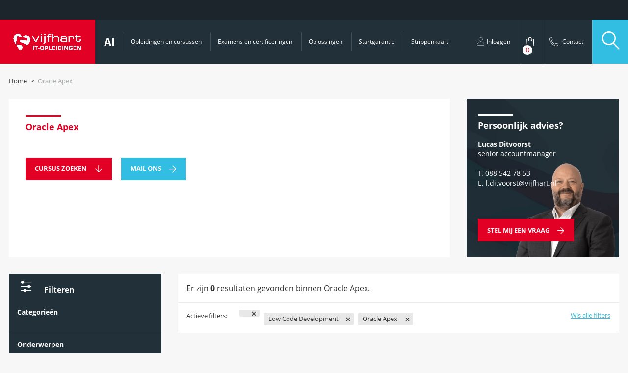

--- FILE ---
content_type: text/html; charset=UTF-8
request_url: https://www.vijfhart.nl/opleiding/oracle-apex/?_sft_categorie=software-development_101192+low-code-development_101430_101192+oracle-apex_41_101430_101192
body_size: 31341
content:
            <!doctype html>
                        <!-- Normale page template -->
                <html lang="nl-NL">
        <head><meta charset="utf-8"><script>if(navigator.userAgent.match(/MSIE|Internet Explorer/i)||navigator.userAgent.match(/Trident\/7\..*?rv:11/i)){var href=document.location.href;if(!href.match(/[?&]nowprocket/)){if(href.indexOf("?")==-1){if(href.indexOf("#")==-1){document.location.href=href+"?nowprocket=1"}else{document.location.href=href.replace("#","?nowprocket=1#")}}else{if(href.indexOf("#")==-1){document.location.href=href+"&nowprocket=1"}else{document.location.href=href.replace("#","&nowprocket=1#")}}}}</script><script>(()=>{class RocketLazyLoadScripts{constructor(){this.v="2.0.4",this.userEvents=["keydown","keyup","mousedown","mouseup","mousemove","mouseover","mouseout","touchmove","touchstart","touchend","touchcancel","wheel","click","dblclick","input"],this.attributeEvents=["onblur","onclick","oncontextmenu","ondblclick","onfocus","onmousedown","onmouseenter","onmouseleave","onmousemove","onmouseout","onmouseover","onmouseup","onmousewheel","onscroll","onsubmit"]}async t(){this.i(),this.o(),/iP(ad|hone)/.test(navigator.userAgent)&&this.h(),this.u(),this.l(this),this.m(),this.k(this),this.p(this),this._(),await Promise.all([this.R(),this.L()]),this.lastBreath=Date.now(),this.S(this),this.P(),this.D(),this.O(),this.M(),await this.C(this.delayedScripts.normal),await this.C(this.delayedScripts.defer),await this.C(this.delayedScripts.async),await this.T(),await this.F(),await this.j(),await this.A(),window.dispatchEvent(new Event("rocket-allScriptsLoaded")),this.everythingLoaded=!0,this.lastTouchEnd&&await new Promise(t=>setTimeout(t,500-Date.now()+this.lastTouchEnd)),this.I(),this.H(),this.U(),this.W()}i(){this.CSPIssue=sessionStorage.getItem("rocketCSPIssue"),document.addEventListener("securitypolicyviolation",t=>{this.CSPIssue||"script-src-elem"!==t.violatedDirective||"data"!==t.blockedURI||(this.CSPIssue=!0,sessionStorage.setItem("rocketCSPIssue",!0))},{isRocket:!0})}o(){window.addEventListener("pageshow",t=>{this.persisted=t.persisted,this.realWindowLoadedFired=!0},{isRocket:!0}),window.addEventListener("pagehide",()=>{this.onFirstUserAction=null},{isRocket:!0})}h(){let t;function e(e){t=e}window.addEventListener("touchstart",e,{isRocket:!0}),window.addEventListener("touchend",function i(o){o.changedTouches[0]&&t.changedTouches[0]&&Math.abs(o.changedTouches[0].pageX-t.changedTouches[0].pageX)<10&&Math.abs(o.changedTouches[0].pageY-t.changedTouches[0].pageY)<10&&o.timeStamp-t.timeStamp<200&&(window.removeEventListener("touchstart",e,{isRocket:!0}),window.removeEventListener("touchend",i,{isRocket:!0}),"INPUT"===o.target.tagName&&"text"===o.target.type||(o.target.dispatchEvent(new TouchEvent("touchend",{target:o.target,bubbles:!0})),o.target.dispatchEvent(new MouseEvent("mouseover",{target:o.target,bubbles:!0})),o.target.dispatchEvent(new PointerEvent("click",{target:o.target,bubbles:!0,cancelable:!0,detail:1,clientX:o.changedTouches[0].clientX,clientY:o.changedTouches[0].clientY})),event.preventDefault()))},{isRocket:!0})}q(t){this.userActionTriggered||("mousemove"!==t.type||this.firstMousemoveIgnored?"keyup"===t.type||"mouseover"===t.type||"mouseout"===t.type||(this.userActionTriggered=!0,this.onFirstUserAction&&this.onFirstUserAction()):this.firstMousemoveIgnored=!0),"click"===t.type&&t.preventDefault(),t.stopPropagation(),t.stopImmediatePropagation(),"touchstart"===this.lastEvent&&"touchend"===t.type&&(this.lastTouchEnd=Date.now()),"click"===t.type&&(this.lastTouchEnd=0),this.lastEvent=t.type,t.composedPath&&t.composedPath()[0].getRootNode()instanceof ShadowRoot&&(t.rocketTarget=t.composedPath()[0]),this.savedUserEvents.push(t)}u(){this.savedUserEvents=[],this.userEventHandler=this.q.bind(this),this.userEvents.forEach(t=>window.addEventListener(t,this.userEventHandler,{passive:!1,isRocket:!0})),document.addEventListener("visibilitychange",this.userEventHandler,{isRocket:!0})}U(){this.userEvents.forEach(t=>window.removeEventListener(t,this.userEventHandler,{passive:!1,isRocket:!0})),document.removeEventListener("visibilitychange",this.userEventHandler,{isRocket:!0}),this.savedUserEvents.forEach(t=>{(t.rocketTarget||t.target).dispatchEvent(new window[t.constructor.name](t.type,t))})}m(){const t="return false",e=Array.from(this.attributeEvents,t=>"data-rocket-"+t),i="["+this.attributeEvents.join("],[")+"]",o="[data-rocket-"+this.attributeEvents.join("],[data-rocket-")+"]",s=(e,i,o)=>{o&&o!==t&&(e.setAttribute("data-rocket-"+i,o),e["rocket"+i]=new Function("event",o),e.setAttribute(i,t))};new MutationObserver(t=>{for(const n of t)"attributes"===n.type&&(n.attributeName.startsWith("data-rocket-")||this.everythingLoaded?n.attributeName.startsWith("data-rocket-")&&this.everythingLoaded&&this.N(n.target,n.attributeName.substring(12)):s(n.target,n.attributeName,n.target.getAttribute(n.attributeName))),"childList"===n.type&&n.addedNodes.forEach(t=>{if(t.nodeType===Node.ELEMENT_NODE)if(this.everythingLoaded)for(const i of[t,...t.querySelectorAll(o)])for(const t of i.getAttributeNames())e.includes(t)&&this.N(i,t.substring(12));else for(const e of[t,...t.querySelectorAll(i)])for(const t of e.getAttributeNames())this.attributeEvents.includes(t)&&s(e,t,e.getAttribute(t))})}).observe(document,{subtree:!0,childList:!0,attributeFilter:[...this.attributeEvents,...e]})}I(){this.attributeEvents.forEach(t=>{document.querySelectorAll("[data-rocket-"+t+"]").forEach(e=>{this.N(e,t)})})}N(t,e){const i=t.getAttribute("data-rocket-"+e);i&&(t.setAttribute(e,i),t.removeAttribute("data-rocket-"+e))}k(t){Object.defineProperty(HTMLElement.prototype,"onclick",{get(){return this.rocketonclick||null},set(e){this.rocketonclick=e,this.setAttribute(t.everythingLoaded?"onclick":"data-rocket-onclick","this.rocketonclick(event)")}})}S(t){function e(e,i){let o=e[i];e[i]=null,Object.defineProperty(e,i,{get:()=>o,set(s){t.everythingLoaded?o=s:e["rocket"+i]=o=s}})}e(document,"onreadystatechange"),e(window,"onload"),e(window,"onpageshow");try{Object.defineProperty(document,"readyState",{get:()=>t.rocketReadyState,set(e){t.rocketReadyState=e},configurable:!0}),document.readyState="loading"}catch(t){console.log("WPRocket DJE readyState conflict, bypassing")}}l(t){this.originalAddEventListener=EventTarget.prototype.addEventListener,this.originalRemoveEventListener=EventTarget.prototype.removeEventListener,this.savedEventListeners=[],EventTarget.prototype.addEventListener=function(e,i,o){o&&o.isRocket||!t.B(e,this)&&!t.userEvents.includes(e)||t.B(e,this)&&!t.userActionTriggered||e.startsWith("rocket-")||t.everythingLoaded?t.originalAddEventListener.call(this,e,i,o):(t.savedEventListeners.push({target:this,remove:!1,type:e,func:i,options:o}),"mouseenter"!==e&&"mouseleave"!==e||t.originalAddEventListener.call(this,e,t.savedUserEvents.push,o))},EventTarget.prototype.removeEventListener=function(e,i,o){o&&o.isRocket||!t.B(e,this)&&!t.userEvents.includes(e)||t.B(e,this)&&!t.userActionTriggered||e.startsWith("rocket-")||t.everythingLoaded?t.originalRemoveEventListener.call(this,e,i,o):t.savedEventListeners.push({target:this,remove:!0,type:e,func:i,options:o})}}J(t,e){this.savedEventListeners=this.savedEventListeners.filter(i=>{let o=i.type,s=i.target||window;return e!==o||t!==s||(this.B(o,s)&&(i.type="rocket-"+o),this.$(i),!1)})}H(){EventTarget.prototype.addEventListener=this.originalAddEventListener,EventTarget.prototype.removeEventListener=this.originalRemoveEventListener,this.savedEventListeners.forEach(t=>this.$(t))}$(t){t.remove?this.originalRemoveEventListener.call(t.target,t.type,t.func,t.options):this.originalAddEventListener.call(t.target,t.type,t.func,t.options)}p(t){let e;function i(e){return t.everythingLoaded?e:e.split(" ").map(t=>"load"===t||t.startsWith("load.")?"rocket-jquery-load":t).join(" ")}function o(o){function s(e){const s=o.fn[e];o.fn[e]=o.fn.init.prototype[e]=function(){return this[0]===window&&t.userActionTriggered&&("string"==typeof arguments[0]||arguments[0]instanceof String?arguments[0]=i(arguments[0]):"object"==typeof arguments[0]&&Object.keys(arguments[0]).forEach(t=>{const e=arguments[0][t];delete arguments[0][t],arguments[0][i(t)]=e})),s.apply(this,arguments),this}}if(o&&o.fn&&!t.allJQueries.includes(o)){const e={DOMContentLoaded:[],"rocket-DOMContentLoaded":[]};for(const t in e)document.addEventListener(t,()=>{e[t].forEach(t=>t())},{isRocket:!0});o.fn.ready=o.fn.init.prototype.ready=function(i){function s(){parseInt(o.fn.jquery)>2?setTimeout(()=>i.bind(document)(o)):i.bind(document)(o)}return"function"==typeof i&&(t.realDomReadyFired?!t.userActionTriggered||t.fauxDomReadyFired?s():e["rocket-DOMContentLoaded"].push(s):e.DOMContentLoaded.push(s)),o([])},s("on"),s("one"),s("off"),t.allJQueries.push(o)}e=o}t.allJQueries=[],o(window.jQuery),Object.defineProperty(window,"jQuery",{get:()=>e,set(t){o(t)}})}P(){const t=new Map;document.write=document.writeln=function(e){const i=document.currentScript,o=document.createRange(),s=i.parentElement;let n=t.get(i);void 0===n&&(n=i.nextSibling,t.set(i,n));const c=document.createDocumentFragment();o.setStart(c,0),c.appendChild(o.createContextualFragment(e)),s.insertBefore(c,n)}}async R(){return new Promise(t=>{this.userActionTriggered?t():this.onFirstUserAction=t})}async L(){return new Promise(t=>{document.addEventListener("DOMContentLoaded",()=>{this.realDomReadyFired=!0,t()},{isRocket:!0})})}async j(){return this.realWindowLoadedFired?Promise.resolve():new Promise(t=>{window.addEventListener("load",t,{isRocket:!0})})}M(){this.pendingScripts=[];this.scriptsMutationObserver=new MutationObserver(t=>{for(const e of t)e.addedNodes.forEach(t=>{"SCRIPT"!==t.tagName||t.noModule||t.isWPRocket||this.pendingScripts.push({script:t,promise:new Promise(e=>{const i=()=>{const i=this.pendingScripts.findIndex(e=>e.script===t);i>=0&&this.pendingScripts.splice(i,1),e()};t.addEventListener("load",i,{isRocket:!0}),t.addEventListener("error",i,{isRocket:!0}),setTimeout(i,1e3)})})})}),this.scriptsMutationObserver.observe(document,{childList:!0,subtree:!0})}async F(){await this.X(),this.pendingScripts.length?(await this.pendingScripts[0].promise,await this.F()):this.scriptsMutationObserver.disconnect()}D(){this.delayedScripts={normal:[],async:[],defer:[]},document.querySelectorAll("script[type$=rocketlazyloadscript]").forEach(t=>{t.hasAttribute("data-rocket-src")?t.hasAttribute("async")&&!1!==t.async?this.delayedScripts.async.push(t):t.hasAttribute("defer")&&!1!==t.defer||"module"===t.getAttribute("data-rocket-type")?this.delayedScripts.defer.push(t):this.delayedScripts.normal.push(t):this.delayedScripts.normal.push(t)})}async _(){await this.L();let t=[];document.querySelectorAll("script[type$=rocketlazyloadscript][data-rocket-src]").forEach(e=>{let i=e.getAttribute("data-rocket-src");if(i&&!i.startsWith("data:")){i.startsWith("//")&&(i=location.protocol+i);try{const o=new URL(i).origin;o!==location.origin&&t.push({src:o,crossOrigin:e.crossOrigin||"module"===e.getAttribute("data-rocket-type")})}catch(t){}}}),t=[...new Map(t.map(t=>[JSON.stringify(t),t])).values()],this.Y(t,"preconnect")}async G(t){if(await this.K(),!0!==t.noModule||!("noModule"in HTMLScriptElement.prototype))return new Promise(e=>{let i;function o(){(i||t).setAttribute("data-rocket-status","executed"),e()}try{if(navigator.userAgent.includes("Firefox/")||""===navigator.vendor||this.CSPIssue)i=document.createElement("script"),[...t.attributes].forEach(t=>{let e=t.nodeName;"type"!==e&&("data-rocket-type"===e&&(e="type"),"data-rocket-src"===e&&(e="src"),i.setAttribute(e,t.nodeValue))}),t.text&&(i.text=t.text),t.nonce&&(i.nonce=t.nonce),i.hasAttribute("src")?(i.addEventListener("load",o,{isRocket:!0}),i.addEventListener("error",()=>{i.setAttribute("data-rocket-status","failed-network"),e()},{isRocket:!0}),setTimeout(()=>{i.isConnected||e()},1)):(i.text=t.text,o()),i.isWPRocket=!0,t.parentNode.replaceChild(i,t);else{const i=t.getAttribute("data-rocket-type"),s=t.getAttribute("data-rocket-src");i?(t.type=i,t.removeAttribute("data-rocket-type")):t.removeAttribute("type"),t.addEventListener("load",o,{isRocket:!0}),t.addEventListener("error",i=>{this.CSPIssue&&i.target.src.startsWith("data:")?(console.log("WPRocket: CSP fallback activated"),t.removeAttribute("src"),this.G(t).then(e)):(t.setAttribute("data-rocket-status","failed-network"),e())},{isRocket:!0}),s?(t.fetchPriority="high",t.removeAttribute("data-rocket-src"),t.src=s):t.src="data:text/javascript;base64,"+window.btoa(unescape(encodeURIComponent(t.text)))}}catch(i){t.setAttribute("data-rocket-status","failed-transform"),e()}});t.setAttribute("data-rocket-status","skipped")}async C(t){const e=t.shift();return e?(e.isConnected&&await this.G(e),this.C(t)):Promise.resolve()}O(){this.Y([...this.delayedScripts.normal,...this.delayedScripts.defer,...this.delayedScripts.async],"preload")}Y(t,e){this.trash=this.trash||[];let i=!0;var o=document.createDocumentFragment();t.forEach(t=>{const s=t.getAttribute&&t.getAttribute("data-rocket-src")||t.src;if(s&&!s.startsWith("data:")){const n=document.createElement("link");n.href=s,n.rel=e,"preconnect"!==e&&(n.as="script",n.fetchPriority=i?"high":"low"),t.getAttribute&&"module"===t.getAttribute("data-rocket-type")&&(n.crossOrigin=!0),t.crossOrigin&&(n.crossOrigin=t.crossOrigin),t.integrity&&(n.integrity=t.integrity),t.nonce&&(n.nonce=t.nonce),o.appendChild(n),this.trash.push(n),i=!1}}),document.head.appendChild(o)}W(){this.trash.forEach(t=>t.remove())}async T(){try{document.readyState="interactive"}catch(t){}this.fauxDomReadyFired=!0;try{await this.K(),this.J(document,"readystatechange"),document.dispatchEvent(new Event("rocket-readystatechange")),await this.K(),document.rocketonreadystatechange&&document.rocketonreadystatechange(),await this.K(),this.J(document,"DOMContentLoaded"),document.dispatchEvent(new Event("rocket-DOMContentLoaded")),await this.K(),this.J(window,"DOMContentLoaded"),window.dispatchEvent(new Event("rocket-DOMContentLoaded"))}catch(t){console.error(t)}}async A(){try{document.readyState="complete"}catch(t){}try{await this.K(),this.J(document,"readystatechange"),document.dispatchEvent(new Event("rocket-readystatechange")),await this.K(),document.rocketonreadystatechange&&document.rocketonreadystatechange(),await this.K(),this.J(window,"load"),window.dispatchEvent(new Event("rocket-load")),await this.K(),window.rocketonload&&window.rocketonload(),await this.K(),this.allJQueries.forEach(t=>t(window).trigger("rocket-jquery-load")),await this.K(),this.J(window,"pageshow");const t=new Event("rocket-pageshow");t.persisted=this.persisted,window.dispatchEvent(t),await this.K(),window.rocketonpageshow&&window.rocketonpageshow({persisted:this.persisted})}catch(t){console.error(t)}}async K(){Date.now()-this.lastBreath>45&&(await this.X(),this.lastBreath=Date.now())}async X(){return document.hidden?new Promise(t=>setTimeout(t)):new Promise(t=>requestAnimationFrame(t))}B(t,e){return e===document&&"readystatechange"===t||(e===document&&"DOMContentLoaded"===t||(e===window&&"DOMContentLoaded"===t||(e===window&&"load"===t||e===window&&"pageshow"===t)))}static run(){(new RocketLazyLoadScripts).t()}}RocketLazyLoadScripts.run()})();</script>
        
    <meta http-equiv="x-ua-compatible" content="ie=edge">
    <meta name="viewport" content="width=device-width, initial-scale=1, maximum-scale=1, user-scalable=no">
    <title>Oracle Apex | Vijfhart</title>
<style id="rocket-critical-css">ul{box-sizing:border-box}:root{--wp--preset--font-size--normal:16px;--wp--preset--font-size--huge:42px}figure{margin:0 0 1em}.wpcf7 .screen-reader-response{position:absolute;overflow:hidden;clip:rect(1px,1px,1px,1px);clip-path:inset(50%);height:1px;width:1px;margin:-1px;padding:0;border:0;word-wrap:normal!important}.wpcf7 form .wpcf7-response-output{margin:2em 0.5em 1em;padding:0.2em 1em;border:2px solid #00a0d2}.wpcf7 form.resetting .wpcf7-response-output{display:none}.wpcf7-form-control-wrap{position:relative}.wpcf7-spinner{visibility:hidden;display:inline-block;background-color:#23282d;opacity:0.75;width:24px;height:24px;border:none;border-radius:100%;padding:0;margin:0 24px;position:relative}.wpcf7-spinner::before{content:'';position:absolute;background-color:#fbfbfc;top:4px;left:4px;width:6px;height:6px;border:none;border-radius:100%;transform-origin:8px 8px;animation-name:spin;animation-duration:1000ms;animation-timing-function:linear;animation-iteration-count:infinite}@media (prefers-reduced-motion:reduce){.wpcf7-spinner::before{animation-name:blink;animation-duration:2000ms}}@keyframes spin{from{transform:rotate(0deg)}to{transform:rotate(360deg)}}@keyframes blink{from{opacity:0}50%{opacity:1}to{opacity:0}}.wpcf7 input[type="email"],.wpcf7 input[type="tel"]{direction:ltr}@font-face{font-family:fontello;font-style:normal;font-weight:400;src:url(https://www.vijfhart.nl/wp-content/themes/vijfhart/dist/fonts/fontello.woff2?40470599) format("woff2"),url(https://www.vijfhart.nl/wp-content/themes/vijfhart/dist/fonts/fontello.ttf?40470599) format("truetype"),url(https://www.vijfhart.nl/wp-content/themes/vijfhart/dist/fonts/fontello.woff?40470599) format("woff"),url(https://www.vijfhart.nl/wp-content/themes/vijfhart/dist/fonts/fontello.svg?40470599#fontello) format("svg")}@font-face{font-family:Open Sans;font-style:normal;font-weight:700;src:url(https://www.vijfhart.nl/wp-content/themes/vijfhart/dist/fonts/OpenSans-Bold.woff2) format("woff2")}@font-face{font-family:Open Sans;font-style:italic;font-weight:700;src:url(https://www.vijfhart.nl/wp-content/themes/vijfhart/dist/fonts/OpenSans-BoldItalic.woff2) format("woff2")}@font-face{font-family:Open Sans;font-style:italic;font-weight:400;src:url(https://www.vijfhart.nl/wp-content/themes/vijfhart/dist/fonts/OpenSans-Italic.woff2) format("woff2")}@font-face{font-family:Open Sans;font-style:normal;font-weight:400;src:url(https://www.vijfhart.nl/wp-content/themes/vijfhart/dist/fonts/OpenSans-Regular.woff2) format("woff2")}@font-face{font-family:Open Sans;font-style:normal;font-weight:600;src:url(https://www.vijfhart.nl/wp-content/themes/vijfhart/dist/fonts/OpenSans-SemiBold.woff2) format("woff2")}@font-face{font-family:Open Sans;font-style:italic;font-weight:600;src:url(https://www.vijfhart.nl/wp-content/themes/vijfhart/dist/fonts/OpenSans-SemiBoldItalic.woff2) format("woff2")}.blocks [class^=col-] .blocks__content,.education #education__overview,.filter-popup__inner .active-filters,.form-holder,.mobile-menu__nav ul,.results,.results .active-filters,.row,.sidebar--filters ul li[data-sf-field-type=taxonomy]>ul,.site-header .nav-primary .sub-menu-holder,.sub-nav{zoom:1}.blocks [class^=col-] .blocks__content:after,.blocks [class^=col-] .blocks__content:before,.education #education__overview:after,.education #education__overview:before,.filter-popup__inner .active-filters:after,.filter-popup__inner .active-filters:before,.form-holder:after,.form-holder:before,.mobile-menu__nav ul:after,.mobile-menu__nav ul:before,.results .active-filters:after,.results .active-filters:before,.results:after,.results:before,.row:after,.row:before,.sidebar--filters ul li[data-sf-field-type=taxonomy]>ul:after,.sidebar--filters ul li[data-sf-field-type=taxonomy]>ul:before,.site-header .nav-primary .sub-menu-holder:after,.site-header .nav-primary .sub-menu-holder:before,.sub-nav:after,.sub-nav:before{content:"";display:table}.blocks [class^=col-] .blocks__content:after,.education #education__overview:after,.filter-popup__inner .active-filters:after,.form-holder:after,.mobile-menu__nav ul:after,.results .active-filters:after,.results:after,.row:after,.sidebar--filters ul li[data-sf-field-type=taxonomy]>ul:after,.site-header .nav-primary .sub-menu-holder:after,.sub-nav:after{clear:both}.fullscreen-search .search-extra__blog .col-6 a figure .overlay{background-position:50%;background-size:cover;height:100%;left:0;position:absolute;top:0;width:100%}.filter-popup__inner .can-scroll .inner,.loading img{left:50%;position:absolute;top:50%;transform:translate(-50%,-50%)}.bg,.blocks [class^=col-] .blocks__item,.fullscreen-search .search-extra__blog .col-6 a figure,.site-header .nav-primary .latest-deal{background-position:50%;background-repeat:no-repeat;background-size:cover}.education #education__overview .overview__item .cursusinfo,.fullscreen-search .search-extra__blog .col-6 a figure,.h3-size,.list-arrow,.site-header .header-right ul li ul,a,body,h1,h3,h4,h6,html,p,p:last-child{margin:0;padding:0}.education #education__overview .overview__item .cursusinfo,.fullscreen-search .search-extra .search-extra__education ul,.mobile-search form.searchandfilter ul,.sidebar ul,.site-header ul{list-style-type:none;margin:0;padding:0}.fa{font-family:var(--fa-style-family,"Font Awesome 6 Free");font-weight:var(--fa-style,900)}.fa{-moz-osx-font-smoothing:grayscale;-webkit-font-smoothing:antialiased;display:var(--fa-display,inline-block);font-style:normal;font-variant:normal;line-height:1;text-rendering:auto}.fa-eur:before{content:"\f153"}.fa-map-marker:before{content:"\f041"}:host,:root{--fa-style-family-classic:"Font Awesome 6 Free";--fa-font-solid:normal 900 1em/1 "Font Awesome 6 Free"}:host,:root{--fa-style-family-brands:"Font Awesome 6 Brands";--fa-font-brands:normal 400 1em/1 "Font Awesome 6 Brands"}.searchandfilter ul{display:block;margin-bottom:0;margin-top:0}.searchandfilter ul li{display:block;list-style:none;margin:0;padding:10px 0}.searchandfilter ul li li{padding:5px 0}.searchandfilter ul li ul li ul{margin-left:20px}.searchandfilter label{display:inline-block;margin:0;padding:0}.searchandfilter li[data-sf-field-input-type=checkbox] label{padding-left:10px}.searchandfilter .sf-count{display:inline-block;padding-left:5px}.searchandfilter h4{font-size:16px;margin:0;padding:5px 0 10px}.searchandfilter select.sf-input-select{min-width:170px}html{font-family:sans-serif}body{margin:0}article,aside,figure,footer,header,main,nav,section{display:block}[hidden]{display:none}a{background-color:initial}h1{font-size:2em;margin:.67em 0}img{border:0}figure{margin:1em 40px}button,input,optgroup,select,textarea{color:inherit;font:inherit;margin:0}button{overflow:visible}button,select{text-transform:none}button,input[type=submit]{-webkit-appearance:button}button::-moz-focus-inner,input::-moz-focus-inner{border:0;padding:0}input{line-height:normal}input[type=checkbox]{box-sizing:border-box;padding:0}input[type=search]{-webkit-appearance:textfield;box-sizing:initial}input[type=search]::-webkit-search-cancel-button,input[type=search]::-webkit-search-decoration{-webkit-appearance:none}textarea{overflow:auto}optgroup{font-weight:700}.h3-size,h1,h3,h4,h6{font-weight:700}h1{font-size:4.4rem}@media (max-width:767px){h1{font-size:20px}}.h3-size,h3{font-size:2.8rem}@media (max-width:767px){.h3-size,h3{font-size:16px}}h4{font-size:2rem}h6{font-size:1.6rem}[class*=" icon-"]:before,[class^=icon-]:before{speak:none;-webkit-font-smoothing:antialiased;-moz-osx-font-smoothing:grayscale;display:inline-block;font-family:fontello;font-style:normal;font-variant:normal;font-weight:400;line-height:.1;text-decoration:inherit;text-transform:none;vertical-align:middle}.icon-help:before{content:"\e80f"}.icon-phone:before{content:"\e810"}.icon-sliders:before{content:"\e811"}.icon-5hart:before{content:"\e813"}.icon-arrow-down:before{content:"\e814"}.icon-arrow-right:before{content:"\e816"}.icon-search:before{content:"\e81b"}.icon-user-line:before{content:"\e81d"}.icon-shoppingbag:before{content:"\e81e"}.icon-phone-line:before{content:"\e81f"}.icon-clock-complex:before{content:"\e821"}.icon-close:before{content:"\e825"}.icon-education:before{content:"\e832"}.icon-services:before{content:"\e835"}.icon-graduate:before{content:"\e85e"}.grid{margin:0 auto;max-width:1366px;padding-left:2rem;padding-right:2rem}.grid:after{clear:both;content:"";display:block;height:0;overflow:hidden;visibility:hidden;width:0}.row{margin-left:0;margin-right:0}.row [class^=col-]{float:left;min-height:1px;padding-left:0;padding-right:0}.row.row--spacing{margin-left:-2rem;margin-right:-2rem}.row.row--spacing [class^=col-]{padding-left:2rem;padding-right:2rem}.row.row--spacing.row--spacing--half{margin-left:-1rem;margin-right:-1rem}.row.row--spacing.row--spacing--half [class^=col-]{padding-left:1rem;padding-right:1rem}.row .col-3{width:25%}.row .col-6{width:50%}.row .col-9{width:75%}.row .col-12{width:100%}@media (max-width:1023px){.row .col-3.sidebar{width:30%}.row .col-9{width:70%}}@media (max-width:767px){.grid{padding-left:0;padding-right:0}.row.row--spacing{margin-left:0;margin-right:0}.row.row--spacing [class^=col-]{padding-left:0;padding-right:0}.row .col-3.sidebar,.row .col-9{width:100%}}*,:after,:before{box-sizing:border-box}:root{font-size:62.5%}:focus{outline:none}html{-ms-text-size-adjust:100%;-webkit-text-size-adjust:100%;-webkit-font-smoothing:antialiased;-moz-osx-font-smoothing:grayscale;background-color:#f7f7f7;font-family:Open Sans,Helvetica Neue,Helvetica,Arial,sans-serif;overflow-x:hidden;overflow-y:scroll;width:100%}body{color:#313131;font-size:1.6rem;line-height:1.4;width:100%}body:not(.single-opleidingen){margin-top:calc(10rem + 20px)}@media (min-width:1024px){body:not(.single-opleidingen){margin-top:calc(10rem + 40px)}}.site-main{margin-bottom:7rem;min-height:calc(100vh - 46.4rem)}a{text-decoration:none}a{color:#31bee2}p{margin-bottom:1.5rem}input::-ms-clear{display:none}:disabled{opacity:.5}.bar-before{margin-top:1.5rem!important;position:relative}.bar-before:before{background-color:#fff;content:"";height:3px;left:0;position:absolute;top:-1.5rem;width:8rem}.bar-before.bar-before--small:before{width:5rem}.bar-before.bar-before--blue:before{background-color:#31bee2}.bar-before.bar-before--red:before{background-color:#e20025}.bar-before.bar-before--white:before{background-color:#fff}.text-bulb{display:inline-block;position:relative;vertical-align:middle;z-index:6}.text-bulb:after{background-color:#e20025;border-radius:50% 50%;border-bottom-left-radius:0;color:#fff;content:attr(data-text-bulb);display:none!important;font-size:1.2rem;font-weight:700;left:0;min-width:6rem;padding:2.1rem 1.1rem;position:absolute;top:-7rem}.text-bulb.bar-before:after{top:-9rem}.list-arrow,.site-header .header-right ul li ul{margin-bottom:2.3333333333rem}.list-arrow li,.site-header .header-right ul li ul li{list-style:none;margin-bottom:5px;margin-top:5px;padding-left:3rem;position:relative}.list-arrow li:first-of-type,.list-arrow li:last-of-type,.site-header .header-right ul li ul li:first-of-type,.site-header .header-right ul li ul li:last-of-type{margin-top:0}.list-arrow li:before,.site-header .header-right ul li ul li:before{content:"\e816";font-family:fontello;font-size:1.2rem;left:0;position:absolute;top:3px}.list-arrow li a,.site-header .header-right ul li ul li a{color:inherit;text-decoration:none}.list-arrow.list-arrow--red li:before,.site-header .header-right ul li ul li:before{color:#e20025}.list-arrow.list-arrow--white li:before{color:#fff}.list-arrow.list-arrow--right li,.site-header .header-right ul li ul li{padding-left:0;padding-right:3.5rem;width:100%}.list-arrow.list-arrow--right li:before,.site-header .header-right ul li ul li:before{left:auto;right:0}.list-arrow.list-arrow--right li:before a,.site-header .header-right ul li ul li:before a{color:#fff}.bg{position:relative}.bg.bg--c-white{color:#313131!important}.bg.bg--c-white .blocks__title{color:#e20025!important}.bg.bg--c-white a{color:#313131}.bg:not(.bg--c-white){color:#fff}.bg:not(.bg--c-white) .blocks__title{color:#fff;display:none}.bg:not(.bg--c-white) a{color:#fff}.bg.bg--c-white{background-color:#fff}.bg.bg--c-blue-dark{background-color:#223139}.bg.bg--i-red-small{background-image:url(https://www.vijfhart.nl/wp-content/themes/vijfhart/dist/images/backgrounds/bg-red-2.jpg)}.bg.bg--i-blue-dark{background-image:url(https://www.vijfhart.nl/wp-content/themes/vijfhart/dist/images/backgrounds/bg-blue-dark-1.jpg)}@media (max-width:1366px){:root{font-size:9px}}@media (max-width:1160px){:root{font-size:8px}}@media (max-width:1023px){:root{font-size:8px}body{margin-top:104px}}@media (max-width:767px){body{margin-top:100px}.site-main{margin-bottom:20px}.text-bulb:after{font-size:9px;width:45px}.list-arrow li,.site-header .header-right ul li ul li{padding-left:2.5rem}}.hidden{display:none}.embed-responsive{display:block;overflow:hidden;padding:0;position:relative;width:100%}.embed-responsive iframe{border:0;bottom:0;height:100%;left:0;position:absolute;top:0;width:100%}.embed-responsive:before{content:"";display:block;padding-top:56.25%}.grecaptcha-badge{visibility:hidden!important;z-index:-1!important}.voorwaarden-popup .voorwaarden-popup__inner{box-shadow:0 4px 12px #0000000a}@media (max-width:767px){.voorwaarden-popup .voorwaarden-popup__inner{padding:40px 15px 15px}}@media (min-width:768px){.voorwaarden-popup .voorwaarden-popup__inner{width:64rem}}.voorwaarden-popup .voorwaarden-popup__inner header{color:#313131;font-size:2.4rem}.voorwaarden-popup .voorwaarden-popup__inner .popup__content{font-size:1.6rem;line-height:2.4rem}.voorwaarden-popup .voorwaarden-popup__inner .voorwaarden-popup__close{background:#243138;color:#fff;right:0;top:0}.voorwaarden-popup .voorwaarden-popup__inner .voorwaarden-popup__close span{font-size:1.4rem;font-weight:700;line-height:4.5rem;padding:0 1.5rem}.voorwaarden-popup .voorwaarden-popup__inner .voorwaarden-popup__close .icon-close{font-size:1.6rem;margin-right:1.5rem}.education{margin-top:3.8rem;position:relative}.education .group .group__header{background-color:#fff;padding:2.3333333333rem 2.3333333333rem 1.2666666667rem}.education .group .group__header h3{color:#e20025;font-size:1.6rem;font-weight:700;padding-left:3rem;position:relative}.education .group .group__header h3:before{left:0;position:absolute;top:50%;transform:translateY(-50%)}.education .group.group--popular{margin-bottom:3.8rem}.education .group.group--popular .group__header{margin-bottom:0}.education .group.group--popular .group__header h3{color:#31bee2}.education .group.group--popular .group__header h3:before{content:url(https://www.vijfhart.nl/wp-content/themes/vijfhart/dist/images/popular-icon.svg);height:2.3rem;width:2.3rem}.education .group.group--popular .overview__item:nth-child(2n){background-color:#ebf7fa!important}.education #education__overview{padding-bottom:2.3333333333rem}.education #education__overview .overview__item{display:table;padding:0 2.3333333333rem;width:100%}.education #education__overview .overview__item:nth-child(2n){background-color:#fdfdfd}.education #education__overview .overview__item .content-left{border-right:1px solid #ebebeb;display:table-cell;padding:2.3333333333rem 2.3333333333rem 2.3333333333rem 0;vertical-align:top;width:75%}.education #education__overview .overview__item .content-right{display:table-cell;padding:2.3333333333rem 0 2.3333333333rem 2.3333333333rem;position:relative;vertical-align:top;width:25%}.education #education__overview .overview__item .overview__header{margin-bottom:2rem}.education #education__overview .overview__item .overview__header h4{display:inline-block;margin-right:.7rem}.education #education__overview .overview__item .overview__header h4 a{color:#313131;display:inline-block;font-size:1.4rem;font-weight:700}.education #education__overview .overview__item footer{margin-top:2rem}.education #education__overview .overview__item .guaranteed-start{display:inline-block;margin-right:.7rem;position:relative;top:1px;vertical-align:middle}.education #education__overview .overview__item .guaranteed-start img{display:inline-block;height:25px;vertical-align:middle;width:25px}.education #education__overview .overview__item .guaranteed-start span{display:inline-block;font-size:1.2rem;font-weight:700;margin-left:.5rem;position:relative;top:0;vertical-align:middle}.education #education__overview .overview__item .cursusinfo li{font-size:1.4rem;padding:.6rem .3rem .6rem 3.5rem;position:relative}.education #education__overview .overview__item .cursusinfo li i{font-size:2rem;left:0;position:absolute;top:50%;transform:translateY(-50%)}.education #education__overview .overview__item .cursusinfo li i.icon-clock-complex{left:1px}.education #education__overview .overview__item .cursusinfo li i.fa-eur{font-size:1.8rem;left:4px;margin-top:1px}.education #education__overview .overview__item .opleiding-link{margin-top:1rem}@media (max-width:1023px){.education .sidebar{width:30%}.education #opleidingen.col-9{padding-left:2rem;width:70%}.education #education__overview .overview__item{display:block;overflow:hidden}.education #education__overview .overview__item .content-left,.education #education__overview .overview__item .content-right{border:none;display:block;width:100%}.education #education__overview .overview__item .content-left{padding-right:0}.education #education__overview .overview__item .content-right{margin-bottom:1.9rem;overflow:hidden;padding:0}.education #education__overview .overview__item .cursusinfo{float:left}.education #education__overview .overview__item .opleiding-link{float:right;margin-top:0}.education #education__overview .overview__item a{position:relative}}@media (max-width:767px){.education{margin-top:0;padding-left:0}.education #opleidingen.col-9,.education .sidebar{padding-left:0;width:100%}.education #education__overview .overview__item{padding:0 10px}.education #education__overview .overview__item .cursusinfo{float:none}.education #education__overview .overview__item .cursusinfo li{display:inline-block;margin-right:5px;padding-left:25px}.education #education__overview .overview__item .cursusinfo li i.fa-eur{margin-top:1px}.education #education__overview .overview__item .opleiding-link{display:block;float:none;margin-top:20px}.education .education__overview .overview__item a{position:relative}}.results{background-color:#fff;border-bottom:1px solid #ebebeb;padding:2rem 1.9rem .6rem}.results .results__title{display:inline-block;font-size:1.8rem}.results .results__title span{font-weight:700}.results .active-filters{border-top:1px solid #ebebeb;margin-left:-1.9rem;margin-right:-1.9rem;margin-top:2rem;padding:1.5rem 2rem 0 1.9rem}.results .active-filters .active-filters__title{float:left;font-size:1.4rem;margin-top:.5rem;width:10rem}.results .active-filters .active-filters__list{float:left;font-size:1.4rem;padding-left:2rem;padding-right:12rem;position:relative;width:calc(100% - 10rem)}.results .active-filters .active-filters__list span{background-color:#e8e8e8;margin-bottom:1rem;margin-right:1rem}#opleidingen{padding-left:3.8rem;position:relative}.loading{background-color:#ffffffb3;height:100%;left:0;opacity:0;position:absolute;top:0;visibility:hidden;width:100%;z-index:3}.loading img{height:3.5rem;width:3.5rem}.education__results .loading img{left:auto;right:0;top:32px}@media (max-width:1023px){.results .active-filters .active-filters__list,.results .active-filters .active-filters__title{float:left;padding-left:0;padding-right:0;width:100%}.results .active-filters .active-filters__list{margin-top:10px}}@media (max-width:767px){.results{margin-top:.6rem}}.filter-popup__inner .active-filters{margin-bottom:3.8rem}.filter-popup__inner .active-filters>*{float:left}.filter-popup__inner .active-filters__title{font-size:1.4rem;margin-top:5px;width:12rem}.filter-popup__inner .active-filters__list{padding-right:12rem;width:calc(100% - 12rem)}.filter-popup__inner #popup_remove_all_filters{font-size:1.4rem;margin-top:-3px;position:absolute;right:0;text-decoration:underline;top:50%;transform:translateY(-50%)}.filter-popup__inner #popup_filter_search{float:right;position:relative;z-index:9}.filter-popup__inner .filter-popup__close{color:#313131;font-size:2rem;position:absolute;right:3.5rem;top:1.9rem;z-index:10}.filter-popup__inner .can-scroll{background-color:#0000004d;display:none;height:100%;left:0;position:absolute;top:0;width:100%;z-index:3}.filter-popup__inner .can-scroll.hidden{opacity:0;visibility:hidden}.filter-popup__inner .can-scroll .inner{text-align:center}.filter-popup__inner .can-scroll .inner img{height:40px;width:40px}.filter-popup__inner .can-scroll .inner span{color:#fff;display:block;font-size:15px;font-weight:700;margin-top:10px}@media (max-width:767px){.filter-popup .filter-popup__inner{margin-bottom:5%;margin-top:5%;max-height:90%;overflow:scroll;top:0!important;transform:translate(0)!important}.filter-popup .filter-popup__inner .filter-popup__close{right:15px;top:10px}.filter-popup .filter-popup__inner .active-filters{margin-bottom:15px}.filter-popup .filter-popup__inner .active-filters__list{padding-right:0;width:100%}.filter-popup .filter-popup__inner .active-filters__title{margin-bottom:15px;width:100%}.filter-popup .filter-popup__inner #popup_remove_all_filters{margin-top:15px;position:static}.filter-popup .filter-popup__inner .can-scroll{display:block}}.button{-webkit-appearance:none;appearance:none;background-color:initial;border:1px solid #fff;color:#fff!important;display:inline-block;font-size:1.4rem;font-weight:700;outline:0;padding:1.5rem 2rem;position:relative;text-align:center;text-transform:uppercase;vertical-align:middle}.button+.button{margin-top:15px}@media (min-width:768px){.button+.button{margin-left:15px;margin-top:0}}@media (max-width:767px){.button{width:100%}}.button [class^=icon-]:before{font-size:1.8rem;position:absolute;right:2rem;top:50%}.button.button--icon-right{padding-left:2rem;padding-right:5.5rem}.button.button--icon-right [class^=icon-]:before{right:2rem}.button.button--icon-right.button--small{padding-right:3.5rem}.button.button--icon-right.button--small [class^=icon-]:before{font-size:1.4rem;right:1rem}.button.button--small{font-size:1.2rem;padding:1rem 1.5rem}.button.button--small [class^=icon-]:before{right:1.5rem}.button.button--full{background-color:#fff;color:#223139!important}.button.button--red{border:1px solid #e20025;color:#e20025!important}.button.button--red.button--full{background-color:#e20025;color:#fff!important}.button.button--blue{border:1px solid #31bee2;color:#31bee2!important}.button.button--blue.button--full{background-color:#31bee2;color:#fff!important}.button.button--white{border:1px solid #fff;color:#e20025!important}.form-holder{margin-bottom:3.5rem}.form-holder:last-of-type{margin-bottom:0}.form-holder .row{display:flex;width:100%}.form-holder label{font-size:14px;font-weight:700;margin-right:1rem}.form-holder input[type=email],.form-holder input[type=tel],.form-holder input[type=text]{-webkit-appearance:none;appearance:none;background-color:#fff;border:1px solid #a7abab80;border-radius:0;color:#313131;height:50px;margin:7px 0;padding:0 20px;width:100%}.form-holder textarea{-webkit-appearance:none;appearance:none;background-color:#fff;border:1px solid #a7abab80;border-radius:0;margin:.7rem 0;max-width:100%;min-height:15rem;padding:1rem;width:100%}.sidebar.col-3{float:left}.sidebar .sidebar__header{color:#fff;display:block;font-size:1.8rem;font-weight:700;line-height:1.2;padding:2.5rem 2.5rem 1rem 8rem;position:relative}.sidebar .sidebar__header span{display:block;overflow:hidden;text-overflow:ellipsis;white-space:nowrap;width:100%}.sidebar .sidebar__header i:before{display:block;font-size:2.8rem;left:2.5rem;line-height:1;position:absolute;top:50%;transform:translateY(-50%)}.sidebar ul{padding:2rem 0 4rem 3.5rem}.sidebar ul li{position:relative}.sidebar ul li input{vertical-align:middle;width:20px}.sidebar ul li:before{top:12px}.sidebar ul li ul{margin-left:2.5rem}.searchandfilter ul>li>ul:not(.children){margin-left:0}.searchandfilter .sf-count{display:inline-block;padding-left:5px}.sidebar--filters .num-results{display:none}.sidebar--filters ul{padding:0}.sidebar--filters ul li[data-sf-field-type=taxonomy]{border-bottom:1px solid #364248;color:#fff;padding:1.9rem;position:relative}.sidebar--filters ul li[data-sf-field-type=taxonomy] h4{color:#fff;font-size:1.6rem;padding-bottom:1.2666666667rem;padding-top:0}.sidebar--filters ul li[data-sf-field-type=taxonomy]>ul{overflow:hidden;position:relative}.sidebar--filters ul li[data-sf-field-type=taxonomy] ul{font-size:1.4rem;padding:0}.sidebar--filters ul li[data-sf-field-type=taxonomy] ul li{display:block;list-style:none;padding:0}.sidebar--filters ul li[data-sf-field-type=taxonomy] ul li label{display:inline-block;height:2.5rem;margin:0;padding:0;position:relative;top:1px}.sidebar--filters ul li[data-sf-field-type=taxonomy] ul li input[type=checkbox]{margin-right:5px;position:relative}.sidebar--filters ul li[data-sf-field-type=taxonomy] ul li .children{display:none;padding:0}.sidebar--filters ul li[data-sf-field-type=taxonomy] ul li .children li{padding:0;position:relative}.sidebar--filters ul li[data-sf-field-type=taxonomy] ul li .children li:before{background-color:#a7abab;content:"";height:1px;left:-1.2rem;position:absolute;top:1.2rem;width:.8rem}.sidebar--filters ul li[data-sf-field-type=taxonomy] ul li .children li:after{background-color:#a7abab;content:"";height:100%;left:-1.2rem;position:absolute;top:0;width:1px}.sidebar--filters ul li[data-sf-field-type=taxonomy] ul li .children li:last-of-type:after{height:1.3rem}.sidebar--filters ul li[data-sf-field-type=taxonomy]:first-of-type{padding-top:1.9rem}@media (max-width:1023px){.col-3.sidebar{width:30%}}@media (max-width:767px){.col-3.sidebar{width:100%}.sidebar ul{padding:15px}.sidebar ul li:last-of-type{margin-bottom:0;padding-bottom:0}.sidebar .sidebar__header{padding:15px}.sidebar .sidebar__header i{display:none}.sidebar.has-children .sidebar__header:not(.sidebar__header--no-menu){padding-right:90px}.sidebar.has-children .sidebar__header:not(.sidebar__header--no-menu):before{content:"Meer";font-size:11px;position:absolute;right:40px;text-decoration:underline;text-transform:none;top:50%;transform:translateY(-60%)}.sidebar.has-children .sidebar__header:not(.sidebar__header--no-menu):after{content:"\e820";font-family:fontello;position:absolute;right:15px;top:50%;transform:translateY(-50%)}.sidebar.has-children .sidebar__header:not(.sidebar__header--no-menu).sidebar__header--filters{padding-right:40px}.sidebar.has-children .sidebar__header:not(.sidebar__header--no-menu).sidebar__header--filters:before{content:"Filteren"}.sidebar.has-children .sidebar__header:not(.sidebar__header--no-menu).sidebar__header--filters:after{content:"\e811"}.sidebar.has-children .sidebar__header:not(.sidebar__header--no-menu).sidebar__header--filters>span{display:none}.sidebar.has-children .sidebar__body{display:none}.sidebar--filters .num-results{display:block;float:left}.sidebar--filters .sidebar__header{overflow:hidden;padding-right:40px}.sidebar--filters ul{padding:0}.sidebar--filters ul li[data-sf-field-type=taxonomy] ul li label{font-size:13px;height:auto;padding:7px 0}.sidebar--filters ul li[data-sf-field-type=taxonomy] ul li input[type=checkbox]{border:none;border-radius:3px;height:18px;width:18px}.sidebar--filters ul li[data-sf-field-type=taxonomy] ul li .children li:before{top:53%}.sidebar--filters ul li[data-sf-field-type=taxonomy] ul li .children li:last-of-type:after{height:53%}}.blocks .row{display:table;height:100%;width:100%}@media (min-width:992px){.blocks .blocks__left{padding-right:3.8rem}}.blocks [class^=col-]{display:table-cell;float:none;overflow:hidden;position:relative;vertical-align:top}.blocks [class^=col-] .inner{font-size:1.6rem;height:100%;padding:3.8rem;position:relative;z-index:2}.blocks [class^=col-] .blocks__item{display:block;min-height:100%}.blocks [class^=col-] .blocks__item__inner{padding:3.5rem 2.5rem}.blocks [class^=col-] .blocks__header{margin-bottom:2rem;position:relative;z-index:3}.blocks [class^=col-] .blocks__title{color:#fff;display:block;font-size:2.8rem;font-weight:700;line-height:1;margin:0;text-align:left}.blocks [class^=col-] .blocks__title.blocks__title--m{font-size:2rem}.blocks [class^=col-] .blocks__content p{line-height:1.7}.blocks [class^=col-] .blocks__footer{margin-top:4rem}@media (max-width:1023px){.blocks>.row{display:inline-block;height:auto}.blocks>.row>[class^=col-]{display:table;height:auto;height:100%;width:100%}.blocks [class^=col-]{display:block}.blocks [class^=col-] .inner{height:100%;padding:1.9rem}.blocks [class^=col-] .blocks__header{bottom:0;margin-bottom:1.5rem;margin-top:6rem;padding:0}.blocks [class^=col-] .blocks__item{display:table;width:100%}}@media (max-width:767px){.blocks .row{display:block}.blocks [class^=col-]{display:block;height:100%;width:100%}.blocks [class^=col-] .blocks__title{font-size:16px;margin-bottom:15px}}.simple-popup{-webkit-overflow-scrolling:touch;background-color:#22313980;display:none;height:100%;left:0;overflow:auto;position:fixed;top:0;width:100%;z-index:9999}.simple-popup .form-holder textarea{height:100px;min-height:auto}.newsletter-success{display:none}.simple-popup__inner{background-color:#fff;left:50%;padding:3.8rem 3.5rem;position:absolute;top:50%;transform:translate(-50%,-50%);width:90rem}.simple-popup__inner header{color:#e20025;margin-bottom:1.2666666667rem}.simple-popup__inner p{color:#313131}.simple-popup__inner label{display:inline-block;margin-right:-4px;vertical-align:middle;width:17.5rem}.simple-popup__inner input[type=email],.simple-popup__inner input[type=text]{display:inline-block;margin-right:-4px;vertical-align:middle;width:100%}.simple-popup__inner button{float:right;margin-top:3.5rem}.simple-popup__close{color:#313131;font-size:2rem;position:absolute;right:3.5rem;top:1.9rem;z-index:10}.newsletter-popup{-webkit-overflow-scrolling:touch;background-color:#22313980;display:none;height:100%;left:0;overflow:auto;position:fixed;top:0;width:100%;z-index:9999}@media (max-width:767px){.newsletter-popup .simple-popup__inner{padding:40px 15px 15px}}@media (min-width:768px){.newsletter-popup .simple-popup__inner{width:64rem}}.newsletter-popup .form-holder input{height:40px}.newsletter-popup header,.newsletter-popup i,.newsletter-popup input,.newsletter-popup p,.newsletter-popup span{color:#fff}.newsletter-popup span{font-size:1.4rem;font-weight:700;line-height:4.5rem;padding:0 1.5rem}.newsletter-popup .icon-close{font-size:1.6rem;margin-right:1.5rem}.newsletter-popup .newsletter-popup__close{background:#243138;right:0;top:0}.newsletter-popup input[type=email],.newsletter-popup input[type=text]{background:#0000;border:none;border-bottom:1px solid #fff;color:#fff;padding:0}.newsletter-popup .button{color:#fff!important;float:left;margin-top:2rem}.newsletter-popup .button .icon-arrow-right{font-size:1.2rem;margin-right:3rem}.newsletter-popup .newsletter-success{display:none}@media (max-width:767px){.simple-popup__inner{left:0;margin:80px auto;padding:15px;position:relative;top:0;transform:none;width:calc(100% - 4rem)}.simple-popup__inner .close-popup{right:15px;top:15px}.simple-popup__inner .button{display:block;margin-left:0;margin-right:0;margin-top:10px;width:100%}}.active-filters{position:relative}.active-filters .active-filters__list{display:block;margin-left:0}.active-filters .active-filters__list span{border-radius:3px;display:inline-block;font-size:1.4rem;line-height:1;padding:.8rem 3.5rem .8rem 1rem;position:relative}.active-filters .active-filters__list span:after{content:"\e825";font-family:fontello;font-size:1rem;position:absolute;right:.8rem;top:50%;transform:translateY(-50%)}.active-filters .active-filters__list span.no-icon{background-color:initial;padding-left:0}.active-filters .active-filters__list span.no-icon:after{display:none}.site-header{background-color:#223139;height:10rem;left:0;position:fixed;top:40px;width:100%;z-index:996}.site-header .logo{height:10rem}.site-header .logo img{width:21.5rem}.site-header [class*=" icon-"]:before,.site-header [class^=icon-]:before{line-height:inherit}.site-header ul>li{color:#fff;display:inline-block;font-size:1.7rem;height:100%;padding-left:4px;vertical-align:middle}.site-header ul>li:before{content:"";display:inline-block;height:100%;margin-right:-5px;vertical-align:middle;width:1px}.site-header ul>li:first-child a{border-left:none}.site-header ul>li a{border-left:1px solid #ffffff26;color:#fff;display:inline-block;padding:1.2666666667rem 1.7rem;vertical-align:middle;white-space:nowrap}@media (max-width:1679px){.site-header ul>li{font-size:1.4rem}}@media (max-width:1519px){.site-header ul>li{font-size:12px}.site-header ul>li a{padding-left:14px;padding-right:14px}.site-header .header-right ul li.header-right__search{padding-right:0!important}}@media (max-width:1249px){.site-header ul>li{font-size:11px}.site-header ul>li a{padding:8px}}@media (max-width:767px){.site-header{top:0}.site-header ul>li a{margin-right:0}}.site-header .logo{background-color:#e20025;padding:0 1.9rem}.site-header .logo,.site-header .logo:before{display:inline-block;height:100%;vertical-align:middle}.site-header .logo:before{content:"";margin-right:-5px;width:1px}.site-header .logo img{display:inline-block;height:100%;transform:translateZ(0);vertical-align:middle;width:auto}.site-header .logo span{display:none}@media (max-width:767px){.site-header .logo{height:50px;padding-left:10px;padding-right:10px}}.site-header .nav-primary{display:inline-block;height:100%;vertical-align:middle}.site-header .nav-primary>ul{height:100%}.site-header .nav-primary .overlay:not(.overlay--deal){background-color:#22313933;content:"";display:none;height:calc(100% - 10rem);left:0;position:fixed;top:10rem;width:100%;z-index:-1}.site-header .nav-primary .sub-menu-holder{background-color:#fff;display:none;left:50%;overflow:visible;padding:3.8rem 0 0;position:absolute;top:100%;transform:translate(-50%);width:132.6rem}.site-header .nav-primary .sub-menu-holder .sub-menu-holder{display:inline-block;padding:0;position:static;transform:translate(0);width:100%}.site-header .nav-primary .sub-menu-holder .sub-menu-bg{background:#0000;bottom:0;height:100%;left:-50vw;position:absolute;right:0;top:0;width:200vw}.site-header .nav-primary .sub-menu-holder ul{float:left;min-height:200px;width:66.66%}.site-header .nav-primary .sub-menu-holder ul li{height:auto;margin-left:-4px}.site-header .nav-primary .sub-menu-holder .more-info{background-color:#e20025;float:left;font-family:Open Sans;font-size:2.8rem;font-weight:700;padding-bottom:3rem;padding-left:3.8rem;padding-top:3rem;position:relative;width:100%}.site-header .nav-primary .sub-menu-holder .more-info i{position:absolute;right:3.8rem;top:50%;transform:translateY(-50%)}.site-header .nav-primary .sub-menu-holder li{padding-left:38px;position:relative;width:50%;z-index:2}.site-header .nav-primary .sub-menu-holder li:nth-child(2n){border-left:1px solid #22313926}.site-header .nav-primary .sub-menu-holder li:before{background-image:url(https://www.vijfhart.nl/wp-content/themes/vijfhart/dist/images/arrow-right-red.png);background-position:50%;background-repeat:no-repeat;background-size:contain;content:"";display:block;height:1.2rem;left:3.8rem;position:absolute;top:50%;transform:translateY(-50%);width:1.2rem}.site-header .nav-primary .sub-menu-holder li a{color:#223139;overflow:hidden;padding:1rem 1.9rem;text-overflow:ellipsis;white-space:nowrap;width:100%}.site-header .nav-primary .latest-deal{height:calc(100% - 9.9rem);min-height:200px;padding:0;position:absolute;right:0;top:0;white-space:normal;width:33.33%}.site-header .nav-primary .latest-deal .overlay{background-color:#0000004d;height:100%;left:0;position:absolute;top:0;width:100%;z-index:1}.site-header .nav-primary .latest-deal .latest-deal__header{margin-left:2.5rem;margin-top:4rem;position:relative;z-index:2}.site-header .nav-primary .latest-deal .latest-deal__header span{color:#fff;display:block;font-size:1.8rem;font-weight:700;line-height:1.2;margin:0;padding-right:2rem;text-align:left}.site-header .nav-primary .latest-deal .latest-deal__footer{bottom:2.5rem;left:2.5rem;position:absolute;z-index:2}.site-header .nav-primary .latest-deal .latest-deal__footer span{color:#fff;display:block;font-size:2.8rem;font-weight:700;line-height:1.2;margin:0;text-align:left}.site-header .nav-primary .menu-item--big-menu .latest-deal{display:none}.site-header .nav-primary .menu-item--big-menu .sub-menu-holder{padding-top:0}.site-header .nav-primary .menu-item--big-menu .sub-menu-holder li:before{display:none}.site-header .nav-primary .menu-item--big-menu .sub-menu-holder li:nth-child(2n){border:0}.site-header .nav-primary .menu-item--big-menu .sub-menu-holder ul.sub-menu{display:block;position:relative;width:100%}.site-header .nav-primary .menu-item--big-menu .sub-menu-holder ul.sub-menu:after,.site-header .nav-primary .menu-item--big-menu .sub-menu-holder ul.sub-menu:before{background:#97979733;content:"";height:calc(100% - 73px);left:50%;position:absolute;top:63px;width:1px}@media (min-width:1024px){.site-header .nav-primary .menu-item--big-menu .sub-menu-holder ul.sub-menu:after,.site-header .nav-primary .menu-item--big-menu .sub-menu-holder ul.sub-menu:before{height:calc(100% - 110px);top:100px}}.site-header .nav-primary .menu-item--big-menu .sub-menu-holder ul.sub-menu:after{left:75%}.site-header .nav-primary .menu-item--big-menu .sub-menu-holder ul.sub-menu li.menu-item-has-children{width:25%}.site-header .nav-primary .menu-item--big-menu .sub-menu-holder ul.sub-menu li.menu-item-has-children:first-of-type,.site-header .nav-primary .menu-item--big-menu .sub-menu-holder ul.sub-menu li.menu-item-has-children:first-of-type li{width:50%}.site-header .nav-primary .menu-item--big-menu .sub-menu-holder ul.sub-menu li{float:left;margin-left:0;margin-top:20px;padding-left:19px;padding-right:19px;padding-top:0}@media (min-width:1024px){.site-header .nav-primary .menu-item--big-menu .sub-menu-holder ul.sub-menu li{margin-top:38px}}@media (min-width:1200px){.site-header .nav-primary .menu-item--big-menu .sub-menu-holder ul.sub-menu li{padding-left:38px;padding-right:38px}}.site-header .nav-primary .menu-item--big-menu .sub-menu-holder ul.sub-menu li:nth-child(4){float:right;margin-top:10px}.site-header .nav-primary .menu-item--big-menu .sub-menu-holder ul.sub-menu li li,.site-header .nav-primary .menu-item--big-menu .sub-menu-holder ul.sub-menu li li:last-child{float:left;margin-top:0}.site-header .nav-primary .menu-item--big-menu .sub-menu-holder ul.sub-menu li a{color:#1c475e;padding:10px 0}@media (min-width:1024px){.site-header .nav-primary .menu-item--big-menu .sub-menu-holder ul.sub-menu li a{font-size:22px}}.site-header .nav-primary .menu-item--big-menu .sub-menu-holder ul.sub-menu ul.sub-menu{display:block;min-height:auto}.site-header .nav-primary .menu-item--big-menu .sub-menu-holder ul.sub-menu ul.sub-menu:after,.site-header .nav-primary .menu-item--big-menu .sub-menu-holder ul.sub-menu ul.sub-menu:before{display:none}.site-header .nav-primary .menu-item--big-menu .sub-menu-holder ul.sub-menu ul.sub-menu li{padding-left:0;padding-right:0;width:100%}.site-header .nav-primary .menu-item--big-menu .sub-menu-holder ul.sub-menu ul.sub-menu li a{padding-left:20px}@media (min-width:1024px){.site-header .nav-primary .menu-item--big-menu .sub-menu-holder ul.sub-menu ul.sub-menu li a{font-size:16px}}.site-header .nav-primary .menu-item--big-menu .sub-menu-holder ul.sub-menu ul.sub-menu li a:before{background-image:url(https://www.vijfhart.nl/wp-content/themes/vijfhart/dist/images/arrow-right-red.png);background-position:50%;background-repeat:no-repeat;background-size:contain;content:"";display:block;height:1.2rem;left:0;position:absolute;top:50%;transform:translateY(-50%);width:1.2rem}.site-header .nav-primary .menu-item--big-menu .sub-menu-holder .sub-menu-holder{display:block;padding-top:0}.site-header .mobile-menu-btn{display:none}@media (max-width:1366px){.site-header .nav-primary .sub-menu-holder{display:none;position:absolute;width:calc(100% - 4rem)}}@media (max-width:1023px){.site-header .nav-primary .overlay:not(.overlay--deal){height:calc(100% - 8rem);top:8rem}}@media (max-width:767px){.site-header .nav-primary{display:none}.site-header .mobile-menu-btn{border-left:1px solid #ffffff26;display:block;float:right;height:100%;position:relative;width:50px}.site-header .mobile-menu-btn .hamburger{height:12px;left:17px;position:absolute;top:50%;transform:translateY(-50%);width:15px}.site-header .mobile-menu-btn .hamburger .hamburger__line{background-color:#fff;height:1px;left:0;opacity:1;position:absolute;transform:translate(0) rotate(0deg);width:15px}.site-header .mobile-menu-btn .hamburger .hamburger__line:nth-child(2){top:5px}.site-header .mobile-menu-btn .hamburger .hamburger__line:nth-child(3){top:10px}}.site-header .header-right{float:right;height:100%;position:relative}.site-header .header-right ul,.site-header .header-right ul:before{height:100%;margin-right:-4px;vertical-align:middle}.site-header .header-right ul:before{content:"";display:inline-block;width:1px}.site-header .header-right ul li{padding:0;position:relative}.site-header .header-right ul li span{display:inline-block;vertical-align:middle}.site-header .header-right ul li a{height:100%;position:relative}.site-header .header-right ul li a:before{content:"";display:inline-block;height:100%;margin-right:-5px;vertical-align:middle;width:1px}.site-header .header-right ul li a .header-right__icon{display:inline-block;font-size:2rem;vertical-align:middle}.site-header .header-right ul li a .header-right__icon.icon-phone-line{width:2.5rem}.site-header .header-right ul li a .header-right__icon.icon-search{font-size:3.2rem;position:relative;text-align:center;top:-.4rem;width:4.5rem}@media (min-width:1200px){.site-header .header-right ul li a .header-right__icon.icon-search{font-size:4.2rem;width:5.5rem}}.site-header .header-right ul li ul{background-color:#fff;display:none;height:auto;padding:1rem 1.9rem;position:absolute;right:0;top:100%}.site-header .header-right ul li ul:before{background-color:#22313933;content:"";display:block;height:calc(100% - 10rem);left:0;position:fixed;top:10rem;width:100%;z-index:-1}.site-header .header-right ul li ul:after{background-color:#e20025;bottom:0;content:"";height:.5rem;left:0;position:absolute;width:100%}.site-header .header-right ul li ul li{border-bottom:1px solid #a7abab80;margin:0;padding:.5rem 1rem .5rem .5rem}.site-header .header-right ul li ul li:last-child{border-bottom:none}.site-header .header-right ul li ul li:before{font-size:1.6rem;height:auto;right:1.9rem;top:1rem}.site-header .header-right ul li ul li a{color:#223139;display:block;font-size:1.6rem;padding:.5rem 3.8rem .5rem 4rem}.site-header .header-right ul li ul li a .icon{left:0;position:absolute}.site-header .header-right ul li ul li a .icon.icon-5hart{font-size:2rem;margin-top:-.5rem}.site-header .header-right ul li ul li a .icon.fa-map-marker{font-size:1.8rem;left:.4rem;top:.8rem}.site-header .header-right ul li.header-right__shoppingbag .amount{background-color:#fff;border-radius:50%;bottom:2rem;color:#e20025;font-size:1.4rem;height:2.2rem;padding-top:.1rem;position:absolute;right:2rem;text-align:center;width:2.2rem}@media (min-width:1200px){.site-header .header-right ul li.header-right__login .list-arrow,.site-header .header-right ul li.header-right__login ul{left:0;right:auto}}.site-header .header-right ul li.header-right__search{background-color:#31bee2;height:100%;padding-right:.8rem;vertical-align:top}.site-header .header-right ul li.header-right__search:before{content:"";display:inline-block;height:100%;margin-right:-4px;vertical-align:middle;width:1px}@media (max-width:1024px){.site-header .header-right ul li span{display:none}}@media (max-width:1023px){.site-header{height:8rem}.site-header .header-right ul li a{padding-left:1.4rem;padding-right:1.4rem}.site-header .header-right ul li a .header-right__icon.icon-search{font-size:20px;top:-2px;width:25px}.site-header .header-right ul li.header-right__shoppingbag .amount{right:1rem}}@media (max-width:1024px){.site-header .header-right ul li ul:before{height:calc(100% - 8rem);top:8rem}}@media (max-width:767px){.site-header{height:50px}.site-header .header-right ul{float:left}.site-header .header-right ul li{margin-right:0;padding:0;text-align:center}.site-header .header-right ul li.header-right__login a{border-left:0}.site-header .header-right ul li ul{position:absolute;top:50px;width:250px}.site-header .header-right ul li ul:before{height:100%;height:calc(100% - 50px);top:50px}.site-header .header-right ul li ul li a{display:block;text-align:left;width:100%}.site-header .header-right ul li.header-right__shoppingbag .amount{bottom:8px;font-size:9px;height:15px;padding-top:2px;right:10px;width:15px}.site-header .header-right ul li.header-right__search{display:none}.site-header .header-right ul li a{padding:0;width:50px}.site-header .header-right .header-right__login .list-arrow--right{left:-200%;right:auto}}@media (max-width:350px){.site-header .header-right ul li a{width:40px}}.search-select{bottom:1rem;position:absolute;right:7.5rem;transform:translateY(-50%)}.search-select:after{background-color:#fff;content:"";height:100%;left:0;position:absolute;top:0;z-index:1}.search-select .search-select__title{color:#fff;padding-left:1.5rem;padding-right:.5rem}.search-select .search__select{display:inline-block;overflow:hidden;position:relative;top:-2px;vertical-align:middle;width:13rem}.search-select .search__select select{-webkit-appearance:none;appearance:none;background-color:initial;border:none;color:#fff;outline:none;position:relative;width:calc(100% + 20px);z-index:2}.search-select .search__select:after{color:#fff;content:"\e805";font-family:fontello;position:absolute;right:0;top:50%;transform:translateY(-50%)}.search-select .search__select option{color:#313131}.fullscreen-search{background-image:url(https://www.vijfhart.nl/wp-content/themes/vijfhart/dist/images/fs-search-bg.jpg);background-position:50%;background-repeat:no-repeat;background-size:cover;height:calc(100% - 14rem);opacity:0;overflow:auto;padding-bottom:2.5rem;position:fixed;right:-100%;top:14rem;width:100%;z-index:98}.fullscreen-search .grid{padding-top:2rem}.fullscreen-search .grid .search-form{height:9rem;position:relative;width:100%}.fullscreen-search .grid .search-form .search-field{-webkit-appearance:none;appearance:none;background-color:initial;border:none;color:#fff;font-size:5.5rem;font-weight:700;height:100%;margin:0;width:calc(100% - 28rem)}.fullscreen-search .grid .search-form .search-field::-webkit-input-placeholder{color:#fff;opacity:1}.fullscreen-search .grid .search-form .search-field:-moz-placeholder,.fullscreen-search .grid .search-form .search-field::-moz-placeholder{color:#fff;opacity:1}.fullscreen-search .grid .search-form .search-field:placeholder-shown{color:#fff;opacity:1}.fullscreen-search .grid .search-form .search-field__label{border-bottom:1px solid #e20025;bottom:0;height:100%;left:0;position:absolute;right:0;top:0;width:100%;z-index:-1}.fullscreen-search .grid .search-form .search-field__label:after{background-color:#fff;bottom:-1px;content:"";display:block;height:1px;left:0;position:absolute;width:0}.fullscreen-search .grid .search-form .search-submit{background-color:initial;border:none;height:5rem;position:absolute;right:0;top:50%;transform:translateY(-50%);width:5rem}.fullscreen-search .grid .search-form .search-submit .icon-search{color:#fff;font-size:4.2rem}.fullscreen-search .search-extra{padding-top:10rem}.fullscreen-search .search-extra h3{color:#fff;padding-bottom:1.2666666667rem}.fullscreen-search .search-extra .button{margin-top:2.5rem}.fullscreen-search .search-extra .search-extra__education ul li{display:inline-block;margin:0 -4px 0 0;padding-bottom:.8rem;padding-right:2rem;padding-top:.8rem}.fullscreen-search .search-extra .search-extra__education ul li:before{top:1.1rem}.fullscreen-search .search-extra .search-extra__education ul li:nth-child(odd){border-right:1px solid #ffffff40;width:40%}.fullscreen-search .search-extra .search-extra__education ul li:nth-child(2n){margin-left:1.9rem;padding-left:1.9rem;width:calc(60% - 1.9rem)}.fullscreen-search .search-extra .search-extra__education ul li a{color:#fff;display:block;overflow:hidden;text-overflow:ellipsis;white-space:nowrap}.fullscreen-search .search-extra__blog .col-6{height:29rem;padding-bottom:1rem;padding-top:1rem;position:relative}.fullscreen-search .search-extra__blog .col-6 a figure{height:100%;overflow:hidden;position:relative;width:100%}.fullscreen-search .search-extra__blog .col-6 a figure .overlay{background-color:#0000004d}.fullscreen-search .search-extra__blog .col-6 a span{bottom:1.9rem;color:#fff;display:block;font-weight:700;left:1.9rem;position:absolute;width:65%}.autocomplete-search-form,.mobile-search .autocomplete-mobile{box-shadow:0 2px 4px #a7abab59;left:0;max-height:50rem;overflow:hidden;overflow-y:auto;position:absolute;top:100%;width:calc(100% - 56rem)}.autocomplete-search-form::-webkit-scrollbar,.mobile-search .autocomplete-mobile::-webkit-scrollbar{width:6px}.autocomplete-search-form::-webkit-scrollbar-track,.mobile-search .autocomplete-mobile::-webkit-scrollbar-track{background-color:#fff}.autocomplete-search-form::-webkit-scrollbar-thumb,.mobile-search .autocomplete-mobile::-webkit-scrollbar-thumb{background-color:#000000b3;background-color:#a7abab;border-radius:3px}.autocomplete-search-form{max-width:70rem;width:auto}@media (max-width:1024px){.fullscreen-search{height:calc(100% - 8rem);padding-bottom:2rem;padding-left:2rem;padding-right:2rem;top:8rem}.fullscreen-search .grid .search-form input{-webkit-appearance:none;appearance:none;border-radius:0}.fullscreen-search .search-extra>.col-6{width:100%}.fullscreen-search .search-extra>.col-6.search-extra__blog{margin-top:7rem}}@media (max-width:767px){.fullscreen-search{display:none!important;height:100%;height:calc(100% - 50px);padding-bottom:20px;padding-top:50px;top:50px}.search-select{bottom:-5px;display:none;right:45px}.search-select .search__select{top:-1px}}.mobile-menu{background-color:#223139;display:none;height:100%;height:calc(100% - 100px);left:0;position:fixed;top:100px;width:100%;z-index:999}@media screen and (min-width:768px){.mobile-menu{display:none!important}}.mobile-menu__nav ul{height:auto;list-style:none;margin:0;padding:0}.mobile-menu__nav ul li{border-bottom:1px solid #fff3;border-right:1px solid #fff3;float:left;height:76px;list-style:none;position:relative;width:50%}.mobile-menu__nav ul li:nth-child(2n){border-right:#0000}.mobile-menu__nav ul li a{color:#fff;display:block;font-weight:700;height:100%;padding-left:48px;position:relative;width:100%}.mobile-menu__nav ul li a:after{content:"";display:inline-block;height:100%;margin-left:-1px;vertical-align:middle;width:1px}.mobile-menu__nav ul li a i{font-size:18px;left:15px;position:absolute;top:50%;transform:translateY(-50%)}.mobile-menu__nav ul li a i:before{display:block;line-height:1}.mobile-menu__nav ul li a span{display:inline-block;vertical-align:middle}.mobile-menu__search{background-color:#27adcf;bottom:0;left:0;padding:15px 8px;position:absolute;width:100%}.sub-nav{margin:0}.sub-nav,.sub-nav li{list-style:none;padding:0}.sub-nav li{color:#fff;float:left;margin:0 0 0 6px}.sub-nav li:first-of-type{margin-left:0}.sub-nav li a{color:inherit}.sub-nav li a>*{vertical-align:middle}.sub-nav li a i:before{background-position:50%;background-repeat:no-repeat;background-size:contain;display:inline-block;margin-right:2px;vertical-align:middle}.sub-nav li a i.mobile-faq:before{background-image:url(https://www.vijfhart.nl/wp-content/themes/vijfhart/dist/images/mobile/mobile-faq.png);content:"";height:15px;width:20px}.sub-nav li a i.mobile-chat:before{background-image:url(https://www.vijfhart.nl/wp-content/themes/vijfhart/dist/images/mobile/mobile-chat.png);content:"";height:15px;width:20px}@media (max-width:320px){.mobile-menu__nav ul li a span{font-size:11px}}.mobile-search{background-color:#fff;display:none;height:50px;left:0;position:fixed;top:50px;width:100%;z-index:99}.mobile-search .show-filters{height:40px;position:absolute;right:55px;top:5px;width:42px}.mobile-search .show-filters:before{color:#a7abab;opacity:0}.mobile-search .show-filters img,.mobile-search .show-filters:before{left:50%;position:absolute;top:50%;transform:translate(-50%,-50%)}.mobile-search .show-filters img{height:13px;opacity:1;width:12px}.mobile-search form.searchandfilter{padding:5px 15px}.mobile-search form.searchandfilter ul li{margin:0;padding:0}.mobile-search form.searchandfilter ul li h4{color:#223139;display:block;font-size:13px}.mobile-search form.searchandfilter ul li label{display:block}.mobile-search form.searchandfilter ul li.sf-field-post-meta-cursus_price,.mobile-search form.searchandfilter ul li.sf-field-taxonomy-categorie,.mobile-search form.searchandfilter ul li.sf-field-taxonomy-tags,.mobile-search form.searchandfilter ul li.sf-field-taxonomy-vendoren,.mobile-search form.searchandfilter ul li:nth-child(7){background:none;left:15px;opacity:0;position:fixed;right:15px;visibility:hidden;z-index:9999}.mobile-search form.searchandfilter ul li.sf-field-post-meta-cursus_price label,.mobile-search form.searchandfilter ul li.sf-field-taxonomy-categorie label,.mobile-search form.searchandfilter ul li.sf-field-taxonomy-tags label,.mobile-search form.searchandfilter ul li.sf-field-taxonomy-vendoren label{background-color:#fff;background-image:url(https://www.vijfhart.nl/wp-content/themes/vijfhart/dist/images/mobile/search-dropdown.png);background-position:100% 0;background-repeat:no-repeat;background-size:35px 35px;border-bottom:1px solid #a7abab;height:35px;overflow:hidden;position:relative;width:100%}.mobile-search form.searchandfilter ul li.sf-field-post-meta-cursus_price select,.mobile-search form.searchandfilter ul li.sf-field-taxonomy-categorie select,.mobile-search form.searchandfilter ul li.sf-field-taxonomy-tags select,.mobile-search form.searchandfilter ul li.sf-field-taxonomy-vendoren select{-webkit-appearance:none;appearance:none;background:none;background-color:initial;border:none;border-radius:0;font-size:8px;height:35px;padding-left:10px;width:calc(100% + 50px)}.mobile-search form.searchandfilter ul li.sf-field-taxonomy-categorie{top:110px}.mobile-search form.searchandfilter ul li.sf-field-taxonomy-vendoren{top:200px}.mobile-search form.searchandfilter ul li.sf-field-taxonomy-tags{top:290px}.mobile-search form.searchandfilter ul li.sf-field-post-meta-cursus_price{top:380px}.mobile-search form.searchandfilter ul li:nth-child(6){background-color:#31bee2;height:40px;position:absolute;right:15px;top:5px;width:40px}.mobile-search form.searchandfilter ul li:nth-child(6) input[type=submit]{-webkit-appearance:none;appearance:none;background-color:initial;background-image:url(https://www.vijfhart.nl/wp-content/themes/vijfhart/dist/images/mobile/search-icon.png);background-position:50%;background-repeat:no-repeat;background-size:15px 15px;border:none;height:40px;margin:0;outline:none;padding:0;width:40px}.mobile-search form.searchandfilter ul li:nth-child(7){top:470px}.mobile-search form.searchandfilter ul li:nth-child(7) input[type=submit]{-webkit-appearance:none;appearance:none;background-color:#e20025;background-image:url(https://www.vijfhart.nl/wp-content/themes/vijfhart/dist/images/mobile/icon-arrow-white.png);background-position:right 15px center;background-repeat:no-repeat;background-size:12px 12px;border:none;border-radius:0;color:#fff;display:block;font-weight:700;outline:none;padding-bottom:10px;padding-left:20px;padding-top:10px;text-align:left;width:100%}.mobile-search form.searchandfilter .sf-input-text{-webkit-appearance:none;appearance:none;background:none;border:1px solid #31bee2;border-radius:0;box-shadow:none;height:40px;padding-left:10px;padding-right:80px;width:100%}.mobile-search .mobile__filters,.mobile-search form.searchandfilter li[data-sf-field-input-type=multiselect]{opacity:0;visibility:hidden}.mobile-search .mobile__filters{background-color:#fff;border-top:1px solid #e5e7e8;height:100%;left:0;position:fixed;top:100px;width:100%;z-index:999}.mobile-search .autocomplete-mobile{-webkit-overflow-scrolling:touch;display:block!important;left:15px;max-height:124px;width:100%;width:calc(100% - 30px)}@media (max-width:767px){.mobile-search{display:block}}@media (max-height:425px){.mobile-search form.searchandfilter ul li h4{padding:0}.mobile-search form.searchandfilter ul li.sf-field-taxonomy-categorie label,.mobile-search form.searchandfilter ul li.sf-field-taxonomy-tags label,.mobile-search form.searchandfilter ul li.sf-field-taxonomy-vendoren label{background-size:25px;height:25px}.mobile-search form.searchandfilter ul li.sf-field-taxonomy-categorie select,.mobile-search form.searchandfilter ul li.sf-field-taxonomy-tags select,.mobile-search form.searchandfilter ul li.sf-field-taxonomy-vendoren select{height:25px}.mobile-search form.searchandfilter ul li.sf-field-taxonomy-tags{top:220px}.mobile-search form.searchandfilter ul li.sf-field-taxonomy-vendoren{top:165px}.mobile-search form.searchandfilter ul li:nth-child(7){top:275px}}.lang-switch{background-color:#1b252b;height:40px;left:0;position:fixed;top:0;width:100%;z-index:996}.lang-switch #google_translate_element{float:right;margin-right:7px;margin-top:7px}@media (max-width:767px){.lang-switch{display:none}}.freshdesk-popup .simple-popup__inner{max-width:90%;width:1200px}.freshdesk-popup .content-popup__body{padding-top:60px}.freshdesk-popup .freshdesk-popup__close{top:20px}.site-footer__top ul.list-social li a span{display:none}#breadcrumbs{font-size:1.4rem;margin:0;padding:3rem 0}#breadcrumbs a{color:#313131}#breadcrumbs .breadcrumb_divider{padding:0 .5rem}#breadcrumbs .breadcrumb_last{color:#a7abab}@media (max-width:767px){#breadcrumbs{padding:15px}}body.single header{margin-bottom:23.3333333333px}.blocks .sidebar--landingpages .blocks__item{min-height:inherit}.advice-person{min-height:inherit!important}.advice-person header{margin-bottom:2rem}.advice-person .advice-person__name{display:block;font-size:1.6rem;font-weight:700;line-height:1.2;margin:0}.advice-person .advice-person__job{display:block;line-height:1}.advice-person .advice-person__body{margin-bottom:7rem;position:relative;z-index:2}.advice-person .advice-person__body ul{list-style:none;margin:0;padding:0}.advice-person .advice-person__body ul li a{font-weight:400;line-height:1.4;padding:0}.more-info{margin-top:3.8rem}@media (max-width:767px){.more-info{margin-top:20px}}.validate-email{display:none!important}</style>
<meta name='robots' content='max-image-preview:large' />
	<style>img:is([sizes="auto" i], [sizes^="auto," i]) { contain-intrinsic-size: 3000px 1500px }</style>
	
<!-- This site is optimized with the Yoast SEO plugin v13.1 - https://yoast.com/wordpress/plugins/seo/ -->
<meta name="robots" content="max-snippet:-1, max-image-preview:large, max-video-preview:-1"/>
<link rel="canonical" href="https://www.vijfhart.nl/opleiding/oracle-apex/" />
<meta property="og:locale" content="nl_NL" />
<meta property="og:type" content="article" />
<meta property="og:title" content="Oracle Apex | Vijfhart" />
<meta property="og:url" content="https://www.vijfhart.nl/opleiding/oracle-apex/" />
<meta property="og:site_name" content="Vijfhart" />
<meta property="article:publisher" content="https://www.facebook.com/Vijfhart/" />
<meta property="og:image" content="https://www.vijfhart.nl/wp-content/uploads/2021/11/shutterstock_632956724.jpg" />
<meta property="og:image:secure_url" content="https://www.vijfhart.nl/wp-content/uploads/2021/11/shutterstock_632956724.jpg" />
<meta property="og:image:width" content="1400" />
<meta property="og:image:height" content="700" />
<meta name="twitter:card" content="summary" />
<meta name="twitter:title" content="Oracle Apex | Vijfhart" />
<meta name="twitter:site" content="@vijfhart" />
<meta name="twitter:image" content="https://www.vijfhart.nl/wp-content/uploads/2021/11/shutterstock_632956724.jpg" />
<meta name="twitter:creator" content="@vijfhart" />
<script type='application/ld+json' class='yoast-schema-graph yoast-schema-graph--main'>{"@context":"https://schema.org","@graph":[{"@type":"Organization","@id":"https://www.vijfhart.nl/#organization","name":"Vijfhart IT-Opleidingen","url":"https://www.vijfhart.nl/","sameAs":["https://www.facebook.com/Vijfhart/","https://www.instagram.com/vijfhart_it_opleidingen/?hl=nl","https://www.linkedin.com/company/vijfhart-it-opleidingen/","https://www.youtube.com/user/VijfhartVideo/","https://twitter.com/vijfhart"],"logo":{"@type":"ImageObject","@id":"https://www.vijfhart.nl/#logo","inLanguage":"nl-NL","url":"/wp-content/uploads/2019/03/logo.png","width":559,"height":550,"caption":"Vijfhart IT-Opleidingen"},"image":{"@id":"https://www.vijfhart.nl/#logo"}},{"@type":"WebSite","@id":"https://www.vijfhart.nl/#website","url":"https://www.vijfhart.nl/","name":"Vijfhart","inLanguage":"nl-NL","publisher":{"@id":"https://www.vijfhart.nl/#organization"},"potentialAction":{"@type":"SearchAction","target":"https://www.vijfhart.nl/search/{search_term_string}","query-input":"required name=search_term_string"}},{"@type":"WebPage","@id":"https://www.vijfhart.nl/opleiding/oracle-apex/#webpage","url":"https://www.vijfhart.nl/opleiding/oracle-apex/","name":"Oracle Apex | Vijfhart","isPartOf":{"@id":"https://www.vijfhart.nl/#website"},"inLanguage":"nl-NL","datePublished":"2018-11-20T20:55:03+00:00","dateModified":"2018-11-20T20:55:03+00:00","breadcrumb":{"@id":"https://www.vijfhart.nl/opleiding/oracle-apex/#breadcrumb"}},{"@type":"BreadcrumbList","@id":"https://www.vijfhart.nl/opleiding/oracle-apex/#breadcrumb","itemListElement":[{"@type":"ListItem","position":1,"item":{"@type":"WebPage","@id":"https://www.vijfhart.nl/","url":"https://www.vijfhart.nl/","name":"Home"}},{"@type":"ListItem","position":2,"item":{"@type":"WebPage","@id":"https://www.vijfhart.nl/opleiding/oracle-apex/","url":"https://www.vijfhart.nl/opleiding/oracle-apex/","name":"Oracle Apex"}}]}]}</script>
<!-- / Yoast SEO plugin. -->

<link rel='dns-prefetch' href='//translate.google.com' />

<link rel="preload" href="/wp-includes/css/dist/block-library/style.min.css" data-rocket-async="style" as="style" onload="this.onload=null;this.rel='stylesheet'" onerror="this.removeAttribute('data-rocket-async')" >
<style id='classic-theme-styles-inline-css' type='text/css'>
/*! This file is auto-generated */
.wp-block-button__link{color:#fff;background-color:#32373c;border-radius:9999px;box-shadow:none;text-decoration:none;padding:calc(.667em + 2px) calc(1.333em + 2px);font-size:1.125em}.wp-block-file__button{background:#32373c;color:#fff;text-decoration:none}
</style>
<style id='global-styles-inline-css' type='text/css'>
:root{--wp--preset--aspect-ratio--square: 1;--wp--preset--aspect-ratio--4-3: 4/3;--wp--preset--aspect-ratio--3-4: 3/4;--wp--preset--aspect-ratio--3-2: 3/2;--wp--preset--aspect-ratio--2-3: 2/3;--wp--preset--aspect-ratio--16-9: 16/9;--wp--preset--aspect-ratio--9-16: 9/16;--wp--preset--color--black: #000000;--wp--preset--color--cyan-bluish-gray: #abb8c3;--wp--preset--color--white: #ffffff;--wp--preset--color--pale-pink: #f78da7;--wp--preset--color--vivid-red: #cf2e2e;--wp--preset--color--luminous-vivid-orange: #ff6900;--wp--preset--color--luminous-vivid-amber: #fcb900;--wp--preset--color--light-green-cyan: #7bdcb5;--wp--preset--color--vivid-green-cyan: #00d084;--wp--preset--color--pale-cyan-blue: #8ed1fc;--wp--preset--color--vivid-cyan-blue: #0693e3;--wp--preset--color--vivid-purple: #9b51e0;--wp--preset--gradient--vivid-cyan-blue-to-vivid-purple: linear-gradient(135deg,rgba(6,147,227,1) 0%,rgb(155,81,224) 100%);--wp--preset--gradient--light-green-cyan-to-vivid-green-cyan: linear-gradient(135deg,rgb(122,220,180) 0%,rgb(0,208,130) 100%);--wp--preset--gradient--luminous-vivid-amber-to-luminous-vivid-orange: linear-gradient(135deg,rgba(252,185,0,1) 0%,rgba(255,105,0,1) 100%);--wp--preset--gradient--luminous-vivid-orange-to-vivid-red: linear-gradient(135deg,rgba(255,105,0,1) 0%,rgb(207,46,46) 100%);--wp--preset--gradient--very-light-gray-to-cyan-bluish-gray: linear-gradient(135deg,rgb(238,238,238) 0%,rgb(169,184,195) 100%);--wp--preset--gradient--cool-to-warm-spectrum: linear-gradient(135deg,rgb(74,234,220) 0%,rgb(151,120,209) 20%,rgb(207,42,186) 40%,rgb(238,44,130) 60%,rgb(251,105,98) 80%,rgb(254,248,76) 100%);--wp--preset--gradient--blush-light-purple: linear-gradient(135deg,rgb(255,206,236) 0%,rgb(152,150,240) 100%);--wp--preset--gradient--blush-bordeaux: linear-gradient(135deg,rgb(254,205,165) 0%,rgb(254,45,45) 50%,rgb(107,0,62) 100%);--wp--preset--gradient--luminous-dusk: linear-gradient(135deg,rgb(255,203,112) 0%,rgb(199,81,192) 50%,rgb(65,88,208) 100%);--wp--preset--gradient--pale-ocean: linear-gradient(135deg,rgb(255,245,203) 0%,rgb(182,227,212) 50%,rgb(51,167,181) 100%);--wp--preset--gradient--electric-grass: linear-gradient(135deg,rgb(202,248,128) 0%,rgb(113,206,126) 100%);--wp--preset--gradient--midnight: linear-gradient(135deg,rgb(2,3,129) 0%,rgb(40,116,252) 100%);--wp--preset--font-size--small: 13px;--wp--preset--font-size--medium: 20px;--wp--preset--font-size--large: 36px;--wp--preset--font-size--x-large: 42px;--wp--preset--spacing--20: 0.44rem;--wp--preset--spacing--30: 0.67rem;--wp--preset--spacing--40: 1rem;--wp--preset--spacing--50: 1.5rem;--wp--preset--spacing--60: 2.25rem;--wp--preset--spacing--70: 3.38rem;--wp--preset--spacing--80: 5.06rem;--wp--preset--shadow--natural: 6px 6px 9px rgba(0, 0, 0, 0.2);--wp--preset--shadow--deep: 12px 12px 50px rgba(0, 0, 0, 0.4);--wp--preset--shadow--sharp: 6px 6px 0px rgba(0, 0, 0, 0.2);--wp--preset--shadow--outlined: 6px 6px 0px -3px rgba(255, 255, 255, 1), 6px 6px rgba(0, 0, 0, 1);--wp--preset--shadow--crisp: 6px 6px 0px rgba(0, 0, 0, 1);}:where(.is-layout-flex){gap: 0.5em;}:where(.is-layout-grid){gap: 0.5em;}body .is-layout-flex{display: flex;}.is-layout-flex{flex-wrap: wrap;align-items: center;}.is-layout-flex > :is(*, div){margin: 0;}body .is-layout-grid{display: grid;}.is-layout-grid > :is(*, div){margin: 0;}:where(.wp-block-columns.is-layout-flex){gap: 2em;}:where(.wp-block-columns.is-layout-grid){gap: 2em;}:where(.wp-block-post-template.is-layout-flex){gap: 1.25em;}:where(.wp-block-post-template.is-layout-grid){gap: 1.25em;}.has-black-color{color: var(--wp--preset--color--black) !important;}.has-cyan-bluish-gray-color{color: var(--wp--preset--color--cyan-bluish-gray) !important;}.has-white-color{color: var(--wp--preset--color--white) !important;}.has-pale-pink-color{color: var(--wp--preset--color--pale-pink) !important;}.has-vivid-red-color{color: var(--wp--preset--color--vivid-red) !important;}.has-luminous-vivid-orange-color{color: var(--wp--preset--color--luminous-vivid-orange) !important;}.has-luminous-vivid-amber-color{color: var(--wp--preset--color--luminous-vivid-amber) !important;}.has-light-green-cyan-color{color: var(--wp--preset--color--light-green-cyan) !important;}.has-vivid-green-cyan-color{color: var(--wp--preset--color--vivid-green-cyan) !important;}.has-pale-cyan-blue-color{color: var(--wp--preset--color--pale-cyan-blue) !important;}.has-vivid-cyan-blue-color{color: var(--wp--preset--color--vivid-cyan-blue) !important;}.has-vivid-purple-color{color: var(--wp--preset--color--vivid-purple) !important;}.has-black-background-color{background-color: var(--wp--preset--color--black) !important;}.has-cyan-bluish-gray-background-color{background-color: var(--wp--preset--color--cyan-bluish-gray) !important;}.has-white-background-color{background-color: var(--wp--preset--color--white) !important;}.has-pale-pink-background-color{background-color: var(--wp--preset--color--pale-pink) !important;}.has-vivid-red-background-color{background-color: var(--wp--preset--color--vivid-red) !important;}.has-luminous-vivid-orange-background-color{background-color: var(--wp--preset--color--luminous-vivid-orange) !important;}.has-luminous-vivid-amber-background-color{background-color: var(--wp--preset--color--luminous-vivid-amber) !important;}.has-light-green-cyan-background-color{background-color: var(--wp--preset--color--light-green-cyan) !important;}.has-vivid-green-cyan-background-color{background-color: var(--wp--preset--color--vivid-green-cyan) !important;}.has-pale-cyan-blue-background-color{background-color: var(--wp--preset--color--pale-cyan-blue) !important;}.has-vivid-cyan-blue-background-color{background-color: var(--wp--preset--color--vivid-cyan-blue) !important;}.has-vivid-purple-background-color{background-color: var(--wp--preset--color--vivid-purple) !important;}.has-black-border-color{border-color: var(--wp--preset--color--black) !important;}.has-cyan-bluish-gray-border-color{border-color: var(--wp--preset--color--cyan-bluish-gray) !important;}.has-white-border-color{border-color: var(--wp--preset--color--white) !important;}.has-pale-pink-border-color{border-color: var(--wp--preset--color--pale-pink) !important;}.has-vivid-red-border-color{border-color: var(--wp--preset--color--vivid-red) !important;}.has-luminous-vivid-orange-border-color{border-color: var(--wp--preset--color--luminous-vivid-orange) !important;}.has-luminous-vivid-amber-border-color{border-color: var(--wp--preset--color--luminous-vivid-amber) !important;}.has-light-green-cyan-border-color{border-color: var(--wp--preset--color--light-green-cyan) !important;}.has-vivid-green-cyan-border-color{border-color: var(--wp--preset--color--vivid-green-cyan) !important;}.has-pale-cyan-blue-border-color{border-color: var(--wp--preset--color--pale-cyan-blue) !important;}.has-vivid-cyan-blue-border-color{border-color: var(--wp--preset--color--vivid-cyan-blue) !important;}.has-vivid-purple-border-color{border-color: var(--wp--preset--color--vivid-purple) !important;}.has-vivid-cyan-blue-to-vivid-purple-gradient-background{background: var(--wp--preset--gradient--vivid-cyan-blue-to-vivid-purple) !important;}.has-light-green-cyan-to-vivid-green-cyan-gradient-background{background: var(--wp--preset--gradient--light-green-cyan-to-vivid-green-cyan) !important;}.has-luminous-vivid-amber-to-luminous-vivid-orange-gradient-background{background: var(--wp--preset--gradient--luminous-vivid-amber-to-luminous-vivid-orange) !important;}.has-luminous-vivid-orange-to-vivid-red-gradient-background{background: var(--wp--preset--gradient--luminous-vivid-orange-to-vivid-red) !important;}.has-very-light-gray-to-cyan-bluish-gray-gradient-background{background: var(--wp--preset--gradient--very-light-gray-to-cyan-bluish-gray) !important;}.has-cool-to-warm-spectrum-gradient-background{background: var(--wp--preset--gradient--cool-to-warm-spectrum) !important;}.has-blush-light-purple-gradient-background{background: var(--wp--preset--gradient--blush-light-purple) !important;}.has-blush-bordeaux-gradient-background{background: var(--wp--preset--gradient--blush-bordeaux) !important;}.has-luminous-dusk-gradient-background{background: var(--wp--preset--gradient--luminous-dusk) !important;}.has-pale-ocean-gradient-background{background: var(--wp--preset--gradient--pale-ocean) !important;}.has-electric-grass-gradient-background{background: var(--wp--preset--gradient--electric-grass) !important;}.has-midnight-gradient-background{background: var(--wp--preset--gradient--midnight) !important;}.has-small-font-size{font-size: var(--wp--preset--font-size--small) !important;}.has-medium-font-size{font-size: var(--wp--preset--font-size--medium) !important;}.has-large-font-size{font-size: var(--wp--preset--font-size--large) !important;}.has-x-large-font-size{font-size: var(--wp--preset--font-size--x-large) !important;}
:where(.wp-block-post-template.is-layout-flex){gap: 1.25em;}:where(.wp-block-post-template.is-layout-grid){gap: 1.25em;}
:where(.wp-block-columns.is-layout-flex){gap: 2em;}:where(.wp-block-columns.is-layout-grid){gap: 2em;}
:root :where(.wp-block-pullquote){font-size: 1.5em;line-height: 1.6;}
</style>
<link data-minify="1" rel="preload" href="https://www.vijfhart.nl/wp-content/cache/min/1/wp-content/plugins/responsive-accordion-and-collapse/css/font-awesome/css/font-awesome.min.css?ver=1764668942" data-rocket-async="style" as="style" onload="this.onload=null;this.rel='stylesheet'" onerror="this.removeAttribute('data-rocket-async')" >
<link data-minify="1" rel="preload" href="https://www.vijfhart.nl/wp-content/cache/min/1/wp-content/plugins/responsive-accordion-and-collapse/css/bootstrap-front.css?ver=1764668942" data-rocket-async="style" as="style" onload="this.onload=null;this.rel='stylesheet'" onerror="this.removeAttribute('data-rocket-async')" >
<link rel="preload" href="/wp-content/plugins/youtube-embed-plus/styles/ytprefs.min.css" data-rocket-async="style" as="style" onload="this.onload=null;this.rel='stylesheet'" onerror="this.removeAttribute('data-rocket-async')" >
<style id='__EPYT__style-inline-css' type='text/css'>

                .epyt-gallery-thumb {
                        width: 33.333%;
                }
                
                         @media (min-width:0px) and (max-width: 767px) {
                            .epyt-gallery-rowbreak {
                                display: none;
                            }
                            .epyt-gallery-allthumbs[class*="epyt-cols"] .epyt-gallery-thumb {
                                width: 100% !important;
                            }
                          }
</style>
<link data-minify="1" rel="preload" href="https://www.vijfhart.nl/wp-content/cache/min/1/wp-content/themes/vijfhart/dist/styles/main.css?ver=1764668942" data-rocket-async="style" as="style" onload="this.onload=null;this.rel='stylesheet'" onerror="this.removeAttribute('data-rocket-async')" >
<link rel="icon" href="/wp-content/uploads/2020/07/favicon-150x150.png" sizes="32x32" />
<link rel="icon" href="/wp-content/uploads/2020/07/favicon.png" sizes="192x192" />
<link rel="apple-touch-icon" href="/wp-content/uploads/2020/07/favicon.png" />
<meta name="msapplication-TileImage" content="/wp-content/uploads/2020/07/favicon.png" />
		<style type="text/css" id="wp-custom-css">
			.section.section--no-hero {
    margin-bottom: 0px;
}

@media (min-width: 992px) {
    .section.section--no-hero {
        margin-bottom: 0px;
    }
}

element.style {
    background-image:
			none;
}		</style>
		<noscript><style id="rocket-lazyload-nojs-css">.rll-youtube-player, [data-lazy-src]{display:none !important;}</style></noscript><script type="rocketlazyloadscript">
/*! loadCSS rel=preload polyfill. [c]2017 Filament Group, Inc. MIT License */
(function(w){"use strict";if(!w.loadCSS){w.loadCSS=function(){}}
var rp=loadCSS.relpreload={};rp.support=(function(){var ret;try{ret=w.document.createElement("link").relList.supports("preload")}catch(e){ret=!1}
return function(){return ret}})();rp.bindMediaToggle=function(link){var finalMedia=link.media||"all";function enableStylesheet(){link.media=finalMedia}
if(link.addEventListener){link.addEventListener("load",enableStylesheet)}else if(link.attachEvent){link.attachEvent("onload",enableStylesheet)}
setTimeout(function(){link.rel="stylesheet";link.media="only x"});setTimeout(enableStylesheet,3000)};rp.poly=function(){if(rp.support()){return}
var links=w.document.getElementsByTagName("link");for(var i=0;i<links.length;i++){var link=links[i];if(link.rel==="preload"&&link.getAttribute("as")==="style"&&!link.getAttribute("data-loadcss")){link.setAttribute("data-loadcss",!0);rp.bindMediaToggle(link)}}};if(!rp.support()){rp.poly();var run=w.setInterval(rp.poly,500);if(w.addEventListener){w.addEventListener("load",function(){rp.poly();w.clearInterval(run)})}else if(w.attachEvent){w.attachEvent("onload",function(){rp.poly();w.clearInterval(run)})}}
if(typeof exports!=="undefined"){exports.loadCSS=loadCSS}
else{w.loadCSS=loadCSS}}(typeof global!=="undefined"?global:this))
</script>    <script type="rocketlazyloadscript" data-rocket-type="text/javascript">
        var $ajax_url = 'https://www.vijfhart.nl/wp-admin/admin-ajax.php';
        var $ajax_nonce = 'c86597eb02';
    </script>

    <link rel="apple-touch-icon" sizes="57x57" href="/wp-content/themes/vijfhart/dist/images/favicon/apple-icon-57x57.png">
    <link rel="apple-touch-icon" sizes="60x60" href="/wp-content/themes/vijfhart/dist/images/favicon/apple-icon-60x60.png">
    <link rel="apple-touch-icon" sizes="72x72" href="/wp-content/themes/vijfhart/dist/images/favicon/apple-icon-72x72.png">
    <link rel="apple-touch-icon" sizes="76x76" href="/wp-content/themes/vijfhart/dist/images/favicon/apple-icon-76x76.png">
    <link rel="apple-touch-icon" sizes="114x114" href="/wp-content/themes/vijfhart/dist/images/favicon/apple-icon-114x114.png">
    <link rel="apple-touch-icon" sizes="120x120" href="/wp-content/themes/vijfhart/dist/images/favicon/apple-icon-120x120.png">
    <link rel="apple-touch-icon" sizes="144x144" href="/wp-content/themes/vijfhart/dist/images/favicon/apple-icon-144x144.png">
    <link rel="apple-touch-icon" sizes="152x152" href="/wp-content/themes/vijfhart/dist/images/favicon/apple-icon-152x152.png">
    <link rel="apple-touch-icon" sizes="180x180" href="/wp-content/themes/vijfhart/dist/images/favicon/apple-icon-180x180.png">
    <link rel="icon" type="image/png" sizes="192x192" href="/wp-content/themes/vijfhart/dist/images/favicon/android-icon-192x192.png">
    <link rel="icon" type="image/png" sizes="32x32" href="/wp-content/themes/vijfhart/dist/images/favicon/favicon-32x32.png">
    <link rel="icon" type="image/png" sizes="96x96" href="/wp-content/themes/vijfhart/dist/images/favicon/favicon-96x96.png">
    <link rel="icon" type="image/png" sizes="16x16" href="/wp-content/themes/vijfhart/dist/images/favicon/favicon-16x16.png">

    <!--Preload fonts-->
    <link rel="preload" href="/wp-content/themes/vijfhart/dist/fonts/Gibson-Bold.woff2" as="font" type="font/woff2" crossorigin="anonymous">
    <link rel="preload" href="/wp-content/themes/vijfhart/dist/fonts/Gibson-BoldItalic.woff2" as="font" type="font/woff2" crossorigin="anonymous">
    <link rel="preload" href="/wp-content/themes/vijfhart/dist/fonts/OpenSans-Bold.woff2" as="font" type="font/woff2" crossorigin="anonymous">
    <link rel="preload" href="/wp-content/themes/vijfhart/dist/fonts/OpenSans-BoldItalic.woff2" as="font" type="font/woff2" crossorigin="anonymous">
    <link rel="preload" href="/wp-content/themes/vijfhart/dist/fonts/OpenSans-Italic.woff2" as="font" type="font/woff2" crossorigin="anonymous">
    <link rel="preload" href="/wp-content/themes/vijfhart/dist/fonts/OpenSans-Regular.woff2" as="font" type="font/woff2" crossorigin="anonymous">
    <link rel="preload" href="/wp-content/themes/vijfhart/dist/fonts/OpenSans-SemiBold.woff2" as="font" type="font/woff2" crossorigin="anonymous">
    <link rel="preload" href="/wp-content/themes/vijfhart/dist/fonts/OpenSans-SemiBoldItalic.woff2" as="font" type="font/woff2" crossorigin="anonymous">
    <link rel="preload" href="/wp-content/themes/vijfhart/dist/fonts/roboto-bold.woff2" as="font" type="font/woff2" crossorigin="anonymous">
    <link rel="preload" href="/wp-content/themes/vijfhart/dist/fonts/roboto-bolditalic.woff2" as="font" type="font/woff2" crossorigin="anonymous">
    <link rel="preload" href="/wp-content/themes/vijfhart/dist/fonts/roboto-light.woff2" as="font" type="font/woff2" crossorigin="anonymous">
    <link rel="preload" href="/wp-content/themes/vijfhart/dist/fonts/roboto-lightitalic.woff2" as="font" type="font/woff2" crossorigin="anonymous">
    <link rel="preload" href="/wp-content/themes/vijfhart/dist/fonts/roboto-medium.woff2" as="font" type="font/woff2" crossorigin="anonymous">
    <link rel="preload" href="/wp-content/themes/vijfhart/dist/fonts/roboto-regular.woff2" as="font" type="font/woff2" crossorigin="anonymous">
    <link rel="preload" href="/wp-content/themes/vijfhart/dist/fonts/fontello.woff2?40470599" as="font" type="font/woff2" crossorigin="anonymous">

    <meta name="msapplication-TileImage" content="/ms-icon-144x144.png">

    
    
            <!-- Google Tag Manager -->
        <script type="rocketlazyloadscript">(function(w,d,s,l,i){w[l]=w[l]||[];w[l].push(
        {'gtm.start': new Date().getTime(),event:'gtm.js'}
        );var f=d.getElementsByTagName(s)[0],
        j=d.createElement(s),dl=l!='dataLayer'?'&l='+l:'';j.async=true;j.src=
        'https://www.googletagmanager.com/gtm.js?id='+i+dl;f.parentNode.insertBefore(j,f);
        })(window,document,'script','dataLayer','GTM-KLGN7L6');</script>
        <!-- End Google Tag Manager -->
    
                
	        <meta name="google-site-verification" content="p-r9M8tNJ12zYm67U2wPekzVOuCunapf29KGQg_G9yU"/>
	
    
    <meta name="generator" content="WP Rocket 3.19.4" data-wpr-features="wpr_delay_js wpr_minify_js wpr_async_css wpr_lazyload_images wpr_minify_css" /></head>
                        <!--[if IE 9 ]>
        <body class="ie9 wp-singular opleiding-template-default single single-opleiding postid-45125 wp-theme-vijfhart oracle-apex sidebar-primary"><![endif]-->
                <!--[if (gt IE 9)|!(IE)]><!-->

                <body class="wp-singular opleiding-template-default single single-opleiding postid-45125 wp-theme-vijfhart oracle-apex sidebar-primary"><!--<![endif]-->
                    <!--[if lt IE 9]>
        <div class="alert alert-warning">
            You are using an <strong>outdated</strong> browser. Please <a href="http://browsehappy.com/">upgrade
            your browser</a> to improve your experience.        </div>
        <![endif]-->

                                    <!-- Google Tag Manager (noscript) -->
                        <noscript>
                            <iframe src="https://www.googletagmanager.com/ns.html?id=GTM-KLGN7L6" height="0" width="0"
                                style="display:none;visibility:hidden"></iframe>
                        </noscript>
                        <!-- End Google Tag Manager (noscript) -->
            
                    <div class="site-wrapper">
                    
<div class="mobile-menu">
    <nav class="mobile-menu__nav">
        <ul id="menu-mobile-primary-nav" class="nav"><li class="menu-item menu-ai menu-item-type-post_type menu-item-object-page"><a href="https://www.vijfhart.nl/ai/"><span><i class="icon-services"></i>AI</span></a></li>
<li class="active menu-item menu-opleidingen-en-cursussen menu-item-type-post_type menu-item-object-page"><a href="https://www.vijfhart.nl/opleidingen/"><span><i class="icon-education"></i>Opleidingen en cursussen</span></a></li>
<li class="active menu-item menu-examens-en-certificeringen menu-item-type-post_type menu-item-object-opleiding"><a href="https://www.vijfhart.nl/opleiding/examens-en-certificeringen/"><span><i class="icon-education"></i>Examens en certificeringen</span></a></li>
<li class="menu-item menu-contact menu-item-type-post_type menu-item-object-page"><a href="https://www.vijfhart.nl/contact/"><span><i class="icon-phone-line"></i>Contact</span></a></li>
<li class="menu-item menu-webinars menu-item-type-taxonomy menu-item-object-category"><a href="/category/webinars-old/"><span><i class="icon-education"></i>Webinars</span></a></li>
<li class="menu-item menu-aanbieding menu-item-type-custom menu-item-object-custom"><a href="https://www.vijfhart.nl/microsoft/examenvouchers/"><span><i class="icon-services"></i>Aanbieding</span></a></li>
<li class="menu-item menu-startgarantie menu-item-type-post_type menu-item-object-page"><a href="https://www.vijfhart.nl/startgarantie/"><span><i class="icon-education"></i>Startgarantie</span></a></li>
<li class="menu-item menu-vijfhart-strippenkaart menu-item-type-custom menu-item-object-custom"><a href="https://strippenkaart.vijfhart.nl/"><span><i class="icon-services"></i>Vijfhart-strippenkaart</span></a></li>
</ul>    </nav>
    <div class="mobile-menu__search">

        <ul class="sub-nav">
            <li>
                <a href="https://www.vijfhart.nl/inloggen/">
                    <i class="icon-user-line"></i>
                    <span>Inloggen</span>
                </a>
            </li>

            <li class="">
                <a href="https://support.vijfhart.nl/knowledge">
                    <i class="mobile-faq"></i>
                    <span>Veelgestelde vragen</span>
                </a>
            </li>

            <li>
                <a href="#" class="open-chat">
                    <i class="mobile-chat"></i>
                    <span>Chat</span>
                </a>
            </li>
        </ul>
    </div>
</div> <!-- mobile-menu -->

<div class="mobile-search">
    <div class="show-filters icon-close">
        <img src="data:image/svg+xml,%3Csvg%20xmlns='http://www.w3.org/2000/svg'%20viewBox='0%200%200%200'%3E%3C/svg%3E" title="Afbeelding filtermogelijkheden" alt="Toon alle filters" data-lazy-src="https://www.vijfhart.nl/wp-content/themes/vijfhart/dist/images/mobile/filters.png"><noscript><img src="https://www.vijfhart.nl/wp-content/themes/vijfhart/dist/images/mobile/filters.png" title="Afbeelding filtermogelijkheden" alt="Toon alle filters"></noscript>
    </div>
	<form action="https://www.vijfhart.nl/opleidingen" method="post" class="searchandfilter" data-sf-form-id="36674" data-is-rtl="0" data-results-url="https://www.vijfhart.nl/opleidingen" data-ajax-form-url="https://www.vijfhart.nl/?sfid=36674&sf_action=get_form" data-use-history-api="1" data-template-loaded="0" data-lang-code="" data-ajax="0" data-auto-update="" data-auto-count="1" data-auto-count-refresh-mode="1" id="search-filter-form-36674" autocomplete="off"><ul><li class="sf-field-search" data-sf-field-name="search" data-sf-field-type="search" data-sf-field-input-type="">		<label><input placeholder="Zoek opleiding…" name="_sf_search[]" class="sf-input-text" type="text" value="" title=""></label>		</li><li class="sf-field-taxonomy-categorie" data-sf-field-name="_sft_categorie" data-sf-field-type="taxonomy" data-sf-field-input-type="multiselect"><h4>Categorieën</h4>		<label>
		        <select data-placeholder="All Items" data-operator="and" multiple="multiple" name="_sft_categorie[]" class="sf-input-select" title="">
            <optgroup disabled hidden></optgroup>
			        </select>
        </label>		</li><li class="sf-field-taxonomy-tags" data-sf-field-name="_sft_tags" data-sf-field-type="taxonomy" data-sf-field-input-type="multiselect"><h4>Onderwerpen</h4>		<label>
		        <select data-placeholder="All Items" data-operator="and" multiple="multiple" name="_sft_tags[]" class="sf-input-select" title="">
            <optgroup disabled hidden></optgroup>
			        </select>
        </label>		</li><li class="sf-field-taxonomy-vendoren" data-sf-field-name="_sft_vendoren" data-sf-field-type="taxonomy" data-sf-field-input-type="multiselect"><h4>Leveranciers</h4>		<label>
		        <select data-placeholder="All Items" data-operator="and" multiple="multiple" name="_sft_vendoren[]" class="sf-input-select" title="">
            <optgroup disabled hidden></optgroup>
			        </select>
        </label>		</li><li class="sf-field-post-meta-cursus_price" data-sf-field-name="_sfm_cursus_price" data-sf-field-type="post_meta" data-sf-field-input-type="multiselect" data-sf-meta-type="choice"><h4>Prijs</h4>		<label>
		        <select data-operator="and" multiple="multiple" name="_sfm_cursus_price[]" class="sf-input-select" title="">
            <optgroup disabled hidden></optgroup>
			                <option class="sf-level-0 " data-sf-count="0" value="0_999">Tot € 1000,-</option>
				                <option class="sf-level-0 " data-sf-count="0" value="0_1499">Tot € 1500,-</option>
				                <option class="sf-level-0 " data-sf-count="0" value="0_1999">Tot € 2000,-</option>
				                <option class="sf-level-0 " data-sf-count="0" value="2000_">Meer dan € 2000,-</option>
				        </select>
        </label>		</li><li class="sf-field-submit" data-sf-field-name="submit" data-sf-field-type="submit" data-sf-field-input-type=""><input type="submit" name="_sf_submit" value=""></li><li class="sf-field-submit" data-sf-field-name="submit" data-sf-field-type="submit" data-sf-field-input-type=""><input type="submit" name="_sf_submit" value="Zoeken"></li></ul></form>    <div class="mobile__filters"></div>
    <div class="autocomplete-mobile autocomplete-data"></div>

    <div class="loading">
        <img src="data:image/svg+xml,%3Csvg%20xmlns='http://www.w3.org/2000/svg'%20viewBox='0%200%200%200'%3E%3C/svg%3E" alt="Loading..." title="Pageloader" data-lazy-src="https://www.vijfhart.nl/wp-content/themes/vijfhart/dist/images/loader.gif"><noscript><img src="https://www.vijfhart.nl/wp-content/themes/vijfhart/dist/images/loader.gif" alt="Loading..." title="Pageloader"></noscript>
    </div>
</div>


<div class="lang-switch">
    <div id="google_translate_element"></div>
    <script type="rocketlazyloadscript" data-rocket-type="text/javascript">
        function googleTranslateElementInit() {
            new google.translate.TranslateElement({
                pageLanguage: 'nl',
                includedLanguages: 'en,nl',
                layout: google.translate.TranslateElement.InlineLayout.SIMPLE,
                gaTrack: true,
                gaId: 'UA-758831-1',
            }, 'google_translate_element');
        }

        window._gaq = {};
        window._gat = {};
        window._gat._getTracker = window._gat._getTrackerByName = function () {
            return {
                _trackEvent: function (eventCategory, eventAction, eventLabel) {
                    // [0] will send the event to the first analytics ID on the page (in case you have multiple)
                    if (window.ga && ga.getAll()[0]) {
                        var didSendTranslationEvent = Cookies.get('didSendTranslationEvent');
                        if (!didSendTranslationEvent) {
                            ga.getAll()[0].send('event', eventCategory, eventAction, eventLabel);
                            var cookie_expires = 1 / 48; // 30 minutes
                            Cookies.set('didSendTranslationEvent', 'yes', { expires: cookie_expires });
                        }
                    }
                },
            };
        };
            </script>
</div>

<header class="site-header">
    <a class="logo" href="https://www.vijfhart.nl/">
        <img src="data:image/svg+xml,%3Csvg%20xmlns='http://www.w3.org/2000/svg'%20viewBox='0%200%200%200'%3E%3C/svg%3E" alt="Vijfhart"
             title="Logo Vijfhart" data-lazy-src="/wp-content/themes/vijfhart/dist/images/Logo-Animatie.gif"><noscript><img src="/wp-content/themes/vijfhart/dist/images/Logo-Animatie.gif" alt="Vijfhart"
             title="Logo Vijfhart"></noscript>
        <span>Vijfhart</span>
    </a>

    <nav class="nav-primary">
        <ul id="menu-hoofd-menu" class="nav"><li class="menu-item menu-ai menu-item-type-custom menu-item-object-custom"><a href="https://www.vijfhart.nl/ai/"><p style="font-size: 22px;"><b>AI</b></p></a></li>
<li class="active menu-item menu-opleidingen-en-cursussen menu-item--big-menu menu-item-type-post_type menu-item-object-page menu-item-has-children"><a href="https://www.vijfhart.nl/opleidingen/"><p style="color:white;">Opleidingen en cursussen</p></a><div class="sub-menu-holder"><div class="sub-menu-bg"></div><ul class="sub-menu">	<li class="active menu-item menu-vakgebieden menu-item-type-custom menu-item-object-custom menu-item-has-children"><a href="https://www.vijfhart.nl/opleidingen/">Vakgebieden</a><div class="sub-menu-holder"><ul class="sub-menu">		<li class="menu-item menu-ai menu-item-type-custom menu-item-object-custom"><a href="https://www.vijfhart.nl/ai/">AI</a></li>
		<li class="menu-item menu-business-it menu-item-type-custom menu-item-object-custom"><a href="https://www.vijfhart.nl/business-it">Business &#038; IT</a></li>
		<li class="menu-item menu-digitale-vaardigheden menu-item-type-custom menu-item-object-custom"><a href="https://www.vijfhart.nl/digitale-vaardigheden/">Digitale vaardigheden</a></li>
		<li class="active menu-item menu-cloud menu-item-type-custom menu-item-object-custom"><a href="https://www.vijfhart.nl/opleidingen/?_sft_categorie=cloud_101131">Cloud</a></li>
		<li class="menu-item menu-open-source menu-item-type-custom menu-item-object-custom"><a href="/open-source/">Open source</a></li>
		<li class="menu-item menu-data menu-item-type-post_type menu-item-object-page"><a href="https://www.vijfhart.nl/data/">Data</a></li>
		<li class="menu-item menu-persoonlijke-vaardigheden menu-item-type-custom menu-item-object-custom"><a href="https://www.vijfhart.nl/persoonlijke-vaardigheden/">Persoonlijke vaardigheden</a></li>
		<li class="menu-item menu-datacenter menu-item-type-custom menu-item-object-custom"><a href="https://www.vijfhart.nl/epi">Datacenter</a></li>
		<li class="menu-item menu-security menu-item-type-custom menu-item-object-custom"><a href="https://www.vijfhart.nl/security/">Security</a></li>
		<li class="menu-item menu-development menu-item-type-custom menu-item-object-custom"><a href="/development/">Development</a></li>
		<li class="menu-item menu-arbo menu-item-type-post_type menu-item-object-page"><a href="https://www.vijfhart.nl/arbo/">Arbo</a></li>
		<li class="menu-item menu-nieuwe-cursussen menu-item-type-post_type menu-item-object-page"><a href="https://www.vijfhart.nl/nieuw/">Nieuwe cursussen</a></li>
</ul></li>
	<li class="menu-item menu-partners menu-item-type-custom menu-item-object-custom menu-item-home menu-item-has-children"><a href="https://www.vijfhart.nl/">Partners</a><div class="sub-menu-holder"><ul class="sub-menu">		<li class="menu-item menu-at-computing menu-item-type-custom menu-item-object-custom"><a href="https://www.vijfhart.nl/atcomputing/">AT Computing</a></li>
		<li class="menu-item menu-cibit menu-item-type-custom menu-item-object-custom"><a href="https://www.vijfhart.nl/cibit/">Cibit</a></li>
		<li class="menu-item menu-coachresult menu-item-type-post_type menu-item-object-page"><a href="https://www.vijfhart.nl/coachresult/">Coach+Result</a></li>
		<li class="menu-item menu-sonnevelt menu-item-type-post_type menu-item-object-page"><a href="https://www.vijfhart.nl/sonnevelt/">Sonnevelt</a></li>
		<li class="menu-item menu-vijfhart-arbo-opleidingen menu-item-type-post_type menu-item-object-page"><a href="https://www.vijfhart.nl/arbo/">Vijfhart ARBO-opleidingen</a></li>
		<li class="menu-item menu-winc-academy menu-item-type-post_type menu-item-object-page"><a href="https://www.vijfhart.nl/winc-academy/">Winc Academy</a></li>
		<li class="menu-item menu-epi menu-item-type-custom menu-item-object-custom"><a href="https://www.vijfhart.nl/epi/">EPI</a></li>
		<li class="menu-item menu-microsoft menu-item-type-custom menu-item-object-custom"><a href="https://www.vijfhart.nl/microsoft">Microsoft</a></li>
		<li class="menu-item menu-red-hat menu-item-type-custom menu-item-object-custom"><a href="https://www.vijfhart.nl/redhat/">Red Hat</a></li>
</ul></li>
</ul><a data-bg="/wp-content/uploads/2020/06/Achtergrond-esi-pagina-400x360.png" href="https://www.vijfhart.nl/leerpaden" target="_blank" class="latest-deal data-event--true rocket-lazyload" data-event="menu - bekijk de actie" style="">
              <header class="latest-deal__header text-bulb" data-text-bulb="Ik wil">
                  <span></span></header> <footer class="latest-deal__footer bar-before">
                  <span></span>
              </footer><div class="overlay overlay--deal"></div>
              </a><a href="https://www.vijfhart.nl/opleidingen/" class="more-info"><span class="h3-size"><u><span style="font-size: 14pt;">Bekijk hier alle cursussen</span></u></span><i class="icon-arrow-right"></i></a></div></li>
<li class="menu-item menu-examens-en-certificeringen menu-item-type-post_type menu-item-object-page"><a href="https://www.vijfhart.nl/examens/">Examens en certificeringen</a></li>
<li class="menu-item menu-oplossingen menu-item-type-custom menu-item-object-custom menu-item-has-children"><a href="#">Oplossingen</a><div class="sub-menu-holder"><div class="sub-menu-bg"></div><ul class="sub-menu">	<li class="menu-item menu-lesvormen menu-item-type-post_type menu-item-object-page"><a href="https://www.vijfhart.nl/lesvormen/">Lesvormen</a></li>
	<li class="menu-item menu-leerpaden menu-item-type-post_type menu-item-object-page"><a href="https://www.vijfhart.nl/leerpaden/">Leerpaden</a></li>
	<li class="menu-item menu-skill-check menu-item-type-post_type menu-item-object-page"><a href="https://www.vijfhart.nl/skill-check/">Skill check</a></li>
	<li class="menu-item menu-strippenkaart menu-item-type-post_type menu-item-object-page"><a href="https://www.vijfhart.nl/strippenkaart/">Strippenkaart</a></li>
	<li class="menu-item menu-pe-punten menu-item-type-post_type menu-item-object-page"><a href="https://www.vijfhart.nl/pe-punten/">PE-punten</a></li>
	<li class="menu-item menu-downloads menu-item-type-taxonomy menu-item-object-category"><a href="/category/downloads/">Downloads</a></li>
	<li class="menu-item menu-microsoft-adoptie menu-item-type-post_type menu-item-object-page"><a href="https://www.vijfhart.nl/adoptie/">Microsoft-adoptie</a></li>
	<li class="menu-item menu-maatwerk-en-incompany menu-item-type-post_type menu-item-object-page"><a href="https://www.vijfhart.nl/maatwerk/">Maatwerk en incompany</a></li>
	<li class="menu-item menu-veelgestelde-vragen menu-item-type-custom menu-item-object-custom"><a target="_blank" href="https://support.vijfhart.nl/knowledge">Veelgestelde vragen</a></li>
</ul><a data-bg="/wp-content/uploads/2020/06/Achtergrond-esi-pagina-400x360.png" href="https://www.vijfhart.nl/leerpaden" target="_blank" class="latest-deal data-event--true rocket-lazyload" data-event="menu - bekijk de actie" style="">
              <header class="latest-deal__header text-bulb" data-text-bulb="Ik wil">
                  <span></span></header> <footer class="latest-deal__footer bar-before">
                  <span></span>
              </footer><div class="overlay overlay--deal"></div>
              </a><a href="https://www.vijfhart.nl/opleidingen/" class="more-info"><span class="h3-size"><u><span style="font-size: 14pt;">Bekijk hier alle cursussen</span></u></span><i class="icon-arrow-right"></i></a></div></li>
<li class="menu-item menu-startgarantie menu-item-type-post_type menu-item-object-page"><a href="https://www.vijfhart.nl/startgarantie/">Startgarantie</a></li>
<li class="menu-item menu-strippenkaart menu-item-type-custom menu-item-object-custom"><a href="https://strippenkaart.vijfhart.nl">Strippenkaart</a></li>
</ul>        <div class="overlay"></div>
    </nav>

    <div class="header-right">
        <ul>
                        <li class="header-right__login header-right__login--loggedin user-status">
                	<a href="#" class="toggle-login_menu trigger">
		<i class="header-right__icon icon-user-line "></i>
		<span>Inloggen</span>
	</a>
        <ul class="list-arrow list-arrow--red list-arrow--right">
            <li>
                <a target="_blank" href="https://mijn.vijfhart.nl/"><i class="icon icon-graduate"></i>Online leeromgeving</a></li>
        </ul>
	            </li>
            <li class="header-right__shoppingbag">
                <a href="https://www.vijfhart.nl/winkelwagen/">
    <i class="header-right__icon icon-shoppingbag"></i>
    <div class="amount" id="total-cart-amount-header">
    0    </div>
</a>
            </li>
            <li class="header-right__icon header-right__contact">
                <a href="" class="trigger">
                    <i class="header-right__icon icon-phone-line"></i>
                    <span>Contact</span>
                </a>
                <ul class="list-arrow list-arrow--red list-arrow--right">
                    <li>
                        <a href="tel:088-5427848">
                            <i class="icon icon-phone"></i>088-5427848
                        </a>
                    </li>
                    <li>
                        <a href="https://www.vijfhart.nl/contact/"><i
                                class="icon icon-5hart"></i>Contact                        </a></li>
                    <li>
                        <a href="https://www.vijfhart.nl/contact/overzicht-locaties/"><i class="icon fa fa-map-marker"
                                                                                           aria-hidden="true"></i>Locaties                        </a></li>
                    <li>
                        <a href="https://support.vijfhart.nl/knowledge"><i
                                class="icon icon-help"></i>Veelgestelde vragen                        </a></li>
                                    </ul>
            </li>
            <li class="header-right__search">
                <a href="">
                    <i class="header-right__icon icon-search"></i>
                </a>
            </li>
        </ul>

        <div class="mobile-menu-btn">
            <div class="hamburger">
                <div class="hamburger__line"></div>
                <div class="hamburger__line"></div>
                <div class="hamburger__line"></div>
            </div>
        </div>
    </div> <!-- header right -->
</header>

<div class="fullscreen-search">
	<div class="grid">
		<form role="search" method="get" class="search-form bar-before text-bulb" data-text-bulb="ik wil" action="https://www.vijfhart.nl/opleidingen/">
    <input
        type="search" class="search-field"
        placeholder="ZOEKEN..."
        value="" name="_sf_s"
        title="Zoeken naar:"
    />
    <label class="search-field__label"></label>

    <div class="search-select">
        <label class="search-select__title" for="post_type">Zoek:</label>
        <div class="search__select">
            <select id="searchform-select-site-section">
                <option value="opleidingen" selected>opleiding</option>
                <option value="site">in alle pagina's</option>
            </select>
        </div>
    </div>

    <button type="submit" class="search-submit">
        <i class="icon-search"></i>
    </button>

    <div class="autocomplete-search-form autocomplete-data"></div>

    <div class="loading">
        <img src="data:image/svg+xml,%3Csvg%20xmlns='http://www.w3.org/2000/svg'%20viewBox='0%200%200%200'%3E%3C/svg%3E" alt="Pageloader" title="Pageloader" data-lazy-src="https://www.vijfhart.nl/wp-content/themes/vijfhart/dist/images/loader.gif"><noscript><img src="https://www.vijfhart.nl/wp-content/themes/vijfhart/dist/images/loader.gif" alt="Pageloader" title="Pageloader"></noscript>
    </div>

</form>

		<div class="row search-extra">
			<div class="col-6 search-extra__education">
				<h3 class="bar-before">Opleidingen</h3>
				<ul class="list-arrow list-arrow--white">
					<li class="menu-item"><a href="/opleidingen?_sft_categorie=artificial-intelligence_101394">Artificial Intelligence</a></li><li class="menu-item"><a href="/opleidingen?_sft_categorie=vitaliteit_101447">Vitaliteit</a></li><li class="menu-item"><a href="/opleidingen?_sft_categorie=arbo_101448">Arbo</a></li><li class="menu-item"><a href="/opleidingen?_sft_categorie=development_101192">Development</a></li><li class="menu-item"><a href="/opleidingen?_sft_categorie=cloud_101131">Cloud</a></li><li class="menu-item"><a href="/opleidingen?_sft_categorie=open-source_101437">Open source</a></li><li class="menu-item"><a href="/opleidingen?_sft_categorie=persoonlijke-vaardigheden_101335">Persoonlijke vaardigheden</a></li><li class="menu-item"><a href="/opleidingen?_sft_categorie=data_101433">Data</a></li><li class="menu-item"><a href="/opleidingen?_sft_categorie=digitale-vaardigheden_101432">Digitale Vaardigheden</a></li><li class="menu-item"><a href="/opleidingen?_sft_categorie=datacenter_101183">Datacenter</a></li><li class="menu-item"><a href="/opleidingen?_sft_categorie=agile-scrum_101188">Agile &amp; Scrum</a></li><li class="menu-item"><a href="/opleidingen?_sft_categorie=business-it-management_101294">Business &amp; IT Management</a></li><li class="menu-item"><a href="/opleidingen?_sft_categorie=certificeringen_101110">Certificeringen</a></li><li class="menu-item"><a href="/opleidingen?_sft_categorie=examens_101398">Examens</a></li><li class="menu-item"><a href="/opleidingen?_sft_categorie=infrastructuur_101331">Infrastructuur</a></li><li class="menu-item"><a href="/opleidingen?_sft_categorie=security_101032">Security</a></li><li class="menu-item"><a href="/opleidingen?_sft_categorie=overig_0">Overig</a></li>				</ul>
				<a href="https://www.vijfhart.nl/opleidingen/" class="button button--icon-right">
					Bekijk alle opleidingen					<i class="icon-arrow-right"></i>
				</a>
			</div>

			<div class="col-6 search-extra__blog">
				<h3 class="bar-before">Nieuws</h3>
				<div class="row row--spacing row--spacing--half">
												<div class="col-6">
								<a href="/nieuws/ja-ik-wil-meer-weten-over-ai/">
									<figure data-bg="/wp-content/uploads/2025/10/Plaatjes-Blog_300-x-3004.jpg" class="rocket-lazyload" style="">
										<span class="overlay"></span>
									</figure>
									<span class="bar-before bar-before--small">Ja, ik wil meer weten over AI</span>
								</a>
							</div>

														<div class="col-6">
								<a href="/nieuws/doe-de-gratis-ai-kennistest/">
									<figure data-bg="/wp-content/uploads/2025/10/Plaatje-kennistest-300-x-3003.jpg" class="rocket-lazyload" style="">
										<span class="overlay"></span>
									</figure>
									<span class="bar-before bar-before--small">Doe de gratis AI-kennistest</span>
								</a>
							</div>

											</div>
				<a href="https://www.vijfhart.nl" class="button button--icon-right">
					Alle nieuwsberichten					<i class="icon-arrow-right"></i>
				</a>
			</div>
		</div>
	</div>
</div>

                        <main class="site-main" role="document">
                                                                                <div class="grid">
                                                <p id="breadcrumbs"><span><span><a href="https://www.vijfhart.nl/" >Home</a> <span class="breadcrumb_divider">&gt;</span> <span class="breadcrumb_last" aria-current="page">Oracle Apex</span></span></span></p>
<section class="blocks blocks--intro blocks--landingpages">
	<div class="row">
		<div class="col-9 blocks__left">
			<div class="blocks__item bg bg--c-white">
				<div class="inner">
					<header class="blocks__header bar-before bar-before--red">
						<h1 class="blocks__title blocks__title--m">Oracle Apex</h1>
					</header>
					<div class="blocks__content">
											</div>
					<footer class="blocks__footer">
                                                <a href="#education__overview" class="button button--red button--full button--icon-right">
                            <span>Cursus zoeken</span><i class="icon-arrow-down"></i>
						</a>
						<a href="/opleiding/oracle-apex/?popup=contact" class="button button--blue button--full button--icon-right">
							<span>Mail ons</span><i class="icon-arrow-right"></i>
						</a>
					</footer>
				</div>
			</div>
		</div>
		<aside class="col-3 sidebar--landingpages">
    
        <div class="blocks__item bg bg--i-blue-dark advice-person">
            <div class="blocks__item__inner">
                <header class="blocks__header bar-before">
                    <span class="blocks__title blocks__title--m">Persoonlijk advies?</span>
                </header>
                <div class="blocks__content">
                    <header>
                        <p class="advice-person__name">Lucas Ditvoorst</p>
                                                <span class="advice-person__job"><a href="mailto:l.ditvoorst@vijfhart.nl">senior accountmanager</a></span>
                                            </header>
                                        <div class="advice-person__body">
                        <ul>
                                                        <li>
                                <a href="tel:088 542 78 53">T. 088 542 78 53</a>
                            </li>
                                                                                    <li>
                                <a href="mailto:l.ditvoorst@vijfhart.nl">E. l.ditvoorst@vijfhart.nl</a>
                            </li>
                                                    </ul>
                    </div>
                    
                                        <span data-bg="/wp-content/uploads/2023/03/Lucas_VRIJSTAAND.png" class="advice-person__figure rocket-lazyload" style=""></span>
                                        <footer>
                        <a href="https://www.vijfhart.nl/opleiding/oracle-apex/?popup=contact" class="button button--red button--full button--icon-right">
                            <span>Stel mij een vraag</span><i class="icon-arrow-right"></i>
                        </a>
                    </footer>
                </div>
            </div>
        </div>

        </aside>
	</div>
</section>

<section class="education education--landingpages">
	<div class="row">
		<aside class="col-3 sidebar sidebar--filters has-children bg bg--c-blue-dark">
    <div class="sidebar__header sidebar__header--filters">
        <div class="num-results">
			Opleidingen        </div>
        <span>
    		<i class="icon-sliders"></i>
			Filteren    	</span>
    </div>
    <div class="sidebar__body">
        <!--	    <div class="sidebar__body bg bg--i-grey">-->
		<form action="https://www.vijfhart.nl/opleiding/" method="post" class="searchandfilter" data-sf-form-id="33628" data-is-rtl="0" data-results-url="https://www.vijfhart.nl/opleiding/" data-ajax-url="https://www.vijfhart.nl/?sfid=33628&sf_action=get_results" data-ajax-form-url="https://www.vijfhart.nl/?sfid=33628&sf_action=get_form" data-use-history-api="1" data-template-loaded="0" data-lang-code="" data-ajax="1" data-ajax-target="#search-filter-results-33628" data-ajax-links-selector=".page-navigation a" data-update-ajax-url="1" data-only-results-ajax="1" data-scroll-to-pos="0" data-auto-update="1" data-auto-count="1" data-auto-count-refresh-mode="1" id="search-filter-form-33628" autocomplete="off"><ul><li class="sf-field-taxonomy-categorie" data-sf-field-name="_sft_categorie" data-sf-field-type="taxonomy" data-sf-field-input-type="checkbox"><h4>Categorieën</h4>        <ul data-operator="and" class="">

			        </ul>
		</li><li class="sf-field-taxonomy-tags" data-sf-field-name="_sft_tags" data-sf-field-type="taxonomy" data-sf-field-input-type="checkbox"><h4>Onderwerpen</h4>        <ul data-operator="or" class="">

			        </ul>
		</li><li class="sf-field-taxonomy-vendoren" data-sf-field-name="_sft_vendoren" data-sf-field-type="taxonomy" data-sf-field-input-type="checkbox"><h4>Leveranciers</h4>        <ul data-operator="or" class="">

			        </ul>
		</li><li class="sf-field-post-meta-cursus_price" data-sf-field-name="_sfm_cursus_price" data-sf-field-type="post_meta" data-sf-field-input-type="checkbox" data-sf-meta-type="choice"><h4>Prijs</h4>        <ul data-operator="and" class="">

			<li class="sf-level-0 " data-sf-count="0"><label class="sf-label-checkbox"><input  class="sf-input-checkbox" type="checkbox" value="0_999" name="_sfm_cursus_price[]" data-redirect="false" data-url="" id="sf-input-9af06a991370e50d56ea8220a15a958b">Tot € 1000,-</label><li class="sf-level-0 " data-sf-count="0"><label class="sf-label-checkbox"><input  class="sf-input-checkbox" type="checkbox" value="0_1499" name="_sfm_cursus_price[]" data-redirect="false" data-url="" id="sf-input-1612046e45cb2965edb386e25b022b88">Tot € 1500,-</label><li class="sf-level-0 " data-sf-count="0"><label class="sf-label-checkbox"><input  class="sf-input-checkbox" type="checkbox" value="0_1999" name="_sfm_cursus_price[]" data-redirect="false" data-url="" id="sf-input-b79b5ecf37864af011b854d2d0622bfb">Tot € 2000,-</label><li class="sf-level-0 " data-sf-count="0"><label class="sf-label-checkbox"><input  class="sf-input-checkbox" type="checkbox" value="2000_" name="_sfm_cursus_price[]" data-redirect="false" data-url="" id="sf-input-ba96fa32c815ae61ef9ab14fd4b2a817">Meer dan € 2000,-</label>        </ul>
		</li></ul></form>    </div>
</aside>
<div class="search-filter-results" id="search-filter-results-33628"><div id="opleidingen" class="col-9">
	<div id="education__overview">
		<header class="education__results results">
			<div class="results__title">
				<div class="title">Er zijn <span>0</span> resultaten gevonden binnen Oracle Apex.</div>
			</div>
			<div class="loading">
				<img src="data:image/svg+xml,%3Csvg%20xmlns='http://www.w3.org/2000/svg'%20viewBox='0%200%200%200'%3E%3C/svg%3E" alt="Loading..." data-lazy-src="https://www.vijfhart.nl/wp-content/themes/vijfhart/dist/images/loader.gif"><noscript><img src="https://www.vijfhart.nl/wp-content/themes/vijfhart/dist/images/loader.gif" alt="Loading..."></noscript>
			</div>
			<div class="active-filters">
	<span class="active-filters__title">Actieve filters:</span>
	<div class="active-filters__list">
		<span class="active-filter" data-filter="software-development_101192"></span><span class="active-filter" data-filter="low-code-development_101430_101192">Low Code Development</span><span class="active-filter" data-filter="oracle-apex_41_101430_101192">Oracle Apex</span><div class="active-filters__reset">Wis alle filters</div>	</div>
</div>
		</header>
		<div class="education__overview overview">
								<div class="no-results">
						Helaas, geen  gevonden					</div>
							</div> <!-- education list -->
	</div>
</div>
</div>	</div>
</section>

<div class="help-form-popup-archive simple-popup">
    <div class="help-form-popup__inner simple-popup__inner">
        <div class="help-form-popup__close help-form-popup-archive__close simple-popup__close">
            <i class="icon-close"></i>
        </div>
                    <header class="h3-size bar-before bar-before--blue">
                <h4>Wij helpen je graag</h4>
            </header>
        <p>Geen tijd om ons gehele aanbod aan cursussen te bekijken? Of heb je een andere vraag? Wij helpen je graag. Vul onderstaande vragen in en we nemen binnen 24 uur contact met je op.</p>
        <div class="help-form-popup__body simple-popup__body">
            <h6>Oracle Apex</h6>
            <div class="form-holder">
                
<div class="wpcf7 no-js" id="wpcf7-f37719-o1" lang="nl-NL" dir="ltr" data-wpcf7-id="37719">
<div class="screen-reader-response"><p role="status" aria-live="polite" aria-atomic="true"></p> <ul></ul></div>
<form action="/opleiding/oracle-apex/?_sft_categorie=software-development_101192+low-code-development_101430_101192+oracle-apex_41_101430_101192#wpcf7-f37719-o1" method="post" class="wpcf7-form init" id="stel-een-vraag" aria-label="Contactformulier" novalidate="novalidate" data-status="init">
<fieldset class="hidden-fields-container"><input type="hidden" name="_wpcf7" value="37719" /><input type="hidden" name="_wpcf7_version" value="6.1.1" /><input type="hidden" name="_wpcf7_locale" value="nl_NL" /><input type="hidden" name="_wpcf7_unit_tag" value="wpcf7-f37719-o1" /><input type="hidden" name="_wpcf7_container_post" value="0" /><input type="hidden" name="_wpcf7_posted_data_hash" value="" /><input type="hidden" name="_wpcf7dtx_version" value="5.0.3" /><input type="hidden" name="_wpcf7_recaptcha_response" value="" />
</fieldset>
<span class="wpcf7-form-control-wrap tovia" data-name="tovia"><input type="hidden" name="tovia" class="wpcf7-form-control wpcf7-hidden wpcf7dtx wpcf7dtx-hidden" aria-invalid="false" value="true"></span>
<span class="wpcf7-form-control-wrap tolms" data-name="tolms"><input type="hidden" name="tolms" class="wpcf7-form-control wpcf7-hidden wpcf7dtx wpcf7dtx-hidden" aria-invalid="false" value="true"></span>
<p><span class="wpcf7-form-control-wrap" data-name="Voornaam"><input size="40" maxlength="400" class="wpcf7-form-control wpcf7-text wpcf7-validates-as-required" aria-required="true" aria-invalid="false" placeholder="Voornaam" value="" type="text" name="Voornaam" /></span><br />
<span class="wpcf7-form-control-wrap" data-name="Achternaam"><input size="40" maxlength="400" class="wpcf7-form-control wpcf7-text wpcf7-validates-as-required" aria-required="true" aria-invalid="false" placeholder="Achternaam" value="" type="text" name="Achternaam" /></span><br />
<span class="wpcf7-form-control-wrap" data-name="E-mail"><input size="40" maxlength="400" class="wpcf7-form-control wpcf7-email wpcf7-validates-as-required wpcf7-text wpcf7-validates-as-email" aria-required="true" aria-invalid="false" placeholder="E-mail" value="" type="email" name="E-mail" /></span><br />
<span class="wpcf7-form-control-wrap" data-name="Telefoonummer"><input size="40" maxlength="400" class="wpcf7-form-control wpcf7-tel wpcf7-text wpcf7-validates-as-tel" aria-invalid="false" placeholder="Telefoonnummer" value="" type="tel" name="Telefoonummer" /></span><br />
<span class="wpcf7-form-control-wrap" data-name="waarmee_kunnen_wij_je_helpen"><textarea cols="40" rows="10" maxlength="2000" class="wpcf7-form-control wpcf7-textarea wpcf7-validates-as-required" aria-required="true" aria-invalid="false" placeholder="Waarmee kunnen wij je helpen?" name="waarmee_kunnen_wij_je_helpen"></textarea></span><br />
<span id="wpcf7-6975655d7e7f4-wrapper" class="wpcf7-form-control-wrap verify_email-wrap" style="display:none !important; visibility:hidden !important;"><label for="wpcf7-6975655d7e7f4-field" class="hp-message">Gelieve dit veld leeg te laten.</label><input id="wpcf7-6975655d7e7f4-field"  class="wpcf7-form-control wpcf7-text" type="text" name="verify_email" value="" size="40" tabindex="-1" autocomplete="new-password" /></span>
</p>
<p><input class="wpcf7-form-control wpcf7-submit has-spinner button button--red hulp-form-submit" type="submit" value="Verzenden" />
</p>
<span class="wpcf7-form-control-wrap full_url" data-name="full_url"><input type="hidden" name="full_url" class="wpcf7-form-control wpcf7-hidden wpcf7dtx wpcf7dtx-hidden" aria-invalid="false" value="https://www.vijfhart.nl/opleiding/oracle-apex/?_sft_categorie=software-development_101192+low-code-development_101430_101192+oracle-apex_41_101430_101192"></span>
<span class="wpcf7-form-control-wrap post_title" data-name="post_title"><input type="hidden" name="post_title" class="wpcf7-form-control wpcf7-hidden wpcf7dtx wpcf7dtx-hidden" aria-invalid="false" value="Oracle Apex"></span><div class="wpcf7-response-output" aria-hidden="true"></div>
</form>
</div>
            </div>
        </div>
    </div>
</div>
                                                                                </div>
                                            </main><!-- /.main -->
                    <footer class="site-footer">
    <div class="site-footer__top">
        <div class="grid">
            <div class="row">

                <div class="col-10">
                    <ul id="menu-footer-menu" class=""><li class="active menu-item menu-over-ons menu-item-type-custom menu-item-object-custom menu-item-has-children"><a>Over ons</a>
<ul class="sub-menu">
	<li class="menu-item menu-over-ons menu-item-type-post_type menu-item-object-page"><a href="https://www.vijfhart.nl/over-ons/">Over ons</a></li>
	<li class="menu-item menu-onze-kwaliteit menu-item-type-post_type menu-item-object-page"><a href="https://www.vijfhart.nl/over-ons/onze-kwaliteit/">Onze kwaliteit</a></li>
	<li class="menu-item menu-ons-team menu-item-type-post_type menu-item-object-page"><a href="https://www.vijfhart.nl/over-ons/onze-medewerkers/">Ons team</a></li>
	<li class="menu-item menu-onze-fans menu-item-type-post_type menu-item-object-page"><a href="https://www.vijfhart.nl/over-ons/onzefans/">Onze fans</a></li>
	<li class="menu-item menu-vacatures menu-item-type-post_type menu-item-object-page"><a href="https://www.vijfhart.nl/over-ons/vacatures/">Vacatures</a></li>
</ul>
</li>
<li class="active menu-item menu-ontdek menu-item-type-custom menu-item-object-custom menu-item-has-children"><a>Ontdek</a>
<ul class="sub-menu">
	<li class="menu-item menu-strippenkaart menu-item-type-custom menu-item-object-custom"><a href="https://strippenkaart.vijfhart.nl">Strippenkaart</a></li>
	<li class="menu-item menu-webinars menu-item-type-custom menu-item-object-custom"><a href="https://www.vijfhart.nl/category/webinars/">Webinars</a></li>
	<li class="menu-item menu-omscholen menu-item-type-custom menu-item-object-custom"><a href="https://www.vijfhart.nl/omscholen/">Omscholen</a></li>
	<li class="menu-item menu-lesvormen menu-item-type-post_type menu-item-object-page"><a href="https://www.vijfhart.nl/lesvormen/">Lesvormen</a></li>
	<li class="menu-item menu-pe-punten menu-item-type-post_type menu-item-object-page"><a href="https://www.vijfhart.nl/pe-punten/">PE-punten</a></li>
</ul>
</li>
<li class="active menu-item menu-service menu-item-type-custom menu-item-object-custom menu-item-has-children"><a>Service</a>
<ul class="sub-menu">
	<li class="menu-item menu-veelgestelde-vragen menu-item-type-custom menu-item-object-custom"><a target="_blank" href="https://support.vijfhart.nl/knowledge">Veelgestelde vragen</a></li>
	<li class="active menu-item menu-examens menu-item-type-custom menu-item-object-custom"><a href="https://www.vijfhart.nl/opleiding/examens/">Examens</a></li>
	<li class="menu-item menu-vijfhart-nieuwsbrief menu-item-type-post_type menu-item-object-page"><a href="https://www.vijfhart.nl/nieuwsbrief/">Vijfhart-nieuwsbrief</a></li>
	<li class="menu-item menu-downloads menu-item-type-taxonomy menu-item-object-category"><a href="/category/downloads/">Downloads</a></li>
	<li class="menu-item menu-actievoorwaarden menu-item-type-post_type menu-item-object-page"><a href="https://www.vijfhart.nl/actievoorwaarden/">Actievoorwaarden</a></li>
</ul>
</li>
<li class="active menu-item menu-contact menu-item-type-custom menu-item-object-custom menu-item-has-children"><a>Contact</a>
<ul class="sub-menu">
	<li class="menu-item menu-contactformulier menu-item-type-post_type menu-item-object-page"><a href="https://www.vijfhart.nl/contact/">Contactformulier</a></li>
	<li class="menu-item menu-klopt-het-niet-laat-het-weten menu-item-type-post_type menu-item-object-page"><a href="https://www.vijfhart.nl/klachtenregeling/">Klopt het niet? Laat het weten!</a></li>
	<li class="menu-item menu-locaties menu-item-type-post_type menu-item-object-page"><a href="https://www.vijfhart.nl/contact/overzicht-locaties/">Locaties</a></li>
</ul>
</li>
</ul>                </div> <!-- col 8 -->

                
                <div class="col-2">
                                            <div class="h6-size">Volg ons</div>
                        <ul class="list-social">
                                                                                                                    <li>
                                    <a href="https://www.linkedin.com/company/vijfhart-it-opleidingen" target="_blank"><i
                                            class="icon icon-linkedin"></i><span>Linkedin</span></a>
                                </li>
                                                                                        <li>
                                    <a href="https://www.youtube.com/user/VijfhartVideo" target="_blank"><i
                                            class="icon icon-youtube"></i><span>YouTube</span></a>
                                </li>
                                                                                        <li>
                                    <a href="https://www.vijfhart.nl/podcasts" target="_blank"><i
                                            class="icon icon-podcast"></i><span>Podcast</span></a>
                                </li>
                                                    </ul>
                                    </div>
            </div>
        </div>
    </div>
    
    <div class="site-footer__bottom">
        <div class="grid">
            <div class="copyright">
                &copy; Copyright 2026 Vijfhart
            </div>
            <ul id="menu-footer-secondary" class=""><li class="menu-item menu-onderdeel-van-de-complementair-groep menu-item-type-custom menu-item-object-custom"><a href="https://www.complementairgroep.nl">Onderdeel van <b>De Complementair Groep</b></a></li>
<li class="menu-item menu-algemene-voorwaarden menu-item-type-post_type menu-item-object-page"><a href="https://www.vijfhart.nl/algemene-voorwaarden/">Algemene voorwaarden</a></li>
<li class="menu-item menu-disclaimer menu-item-type-post_type menu-item-object-page"><a href="https://www.vijfhart.nl/disclaimer/">Disclaimer</a></li>
<li class="menu-item menu-privacyverklaring menu-item-type-post_type menu-item-object-page menu-item-privacy-policy"><a href="https://www.vijfhart.nl/privacyverklaring/">Privacyverklaring</a></li>
<li class="menu-item menu-cookieverklaring menu-item-type-post_type menu-item-object-page"><a href="https://www.vijfhart.nl/cookieverklaring/">Cookieverklaring</a></li>
<li class="menu-item menu-nrto menu-item-type-post_type menu-item-object-page"><a href="https://www.vijfhart.nl/nrto/">NRTO</a></li>
</ul>        </div>
    </div>
</footer>
<div class="filter-popup simple-popup">
	<div class="filter-popup__inner simple-popup__inner">
		<div class="can-scroll hidden">
			<div class="inner">
				<img src="data:image/svg+xml,%3Csvg%20xmlns='http://www.w3.org/2000/svg'%20viewBox='0%200%200%200'%3E%3C/svg%3E" alt="Veeg naar beneden" title="Swipe" data-lazy-src="/wp-content/themes/vijfhart/dist/images/mobile/swipe-down.svg"><noscript><img src="/wp-content/themes/vijfhart/dist/images/mobile/swipe-down.svg" alt="Veeg naar beneden" title="Swipe"></noscript>
				<span>Veeg voor meer opties</span>
			</div>
		</div>
		<div class="filter-popup__close simple-popup__close"><i class="icon-close"></i></div>
		<header class="h3-size bar-before bar-before--blue">Onderwerpen</header>
		<div class="filter-body filter-holder">
			<form id="filter_form" class="form-holder" name="filter_form" method="POST" action="#">

				<div class="active-filters">
					<span class="active-filters__title">Actieve filters:</span>
					<div id="popup_selected_filters" class="active-filters__list"></div>
					<a href="#" id="popup_remove_all_filters">Wis alle filters</a>
				</div>

				
				<div id="filter_body">
				</div>

				<button type="button" class="button button--red button--full" id="popup_filter_search">Filteren</button>
			</form>
		</div>

		<div class="loading show">
			<img src="data:image/svg+xml,%3Csvg%20xmlns='http://www.w3.org/2000/svg'%20viewBox='0%200%200%200'%3E%3C/svg%3E" alt="Pageloader" title="Pageloader" data-lazy-src="https://www.vijfhart.nl/wp-content/themes/vijfhart/dist/images/loader.gif"><noscript><img src="https://www.vijfhart.nl/wp-content/themes/vijfhart/dist/images/loader.gif" alt="Pageloader" title="Pageloader"></noscript>
		</div>
	</div> <!-- inner -->
</div> <!-- filter popup -->

<div class="newsletter-popup simple-popup">
	<div class="newsletter-popup__inner simple-popup__inner bg bg--i-red-small">
		<div class="newsletter-popup__close simple-popup__close"><span>Sluiten</span><i class="icon-close"></i></div>
		<header class="h3-size bar-before bar-before--white">Aanmelden nieuwsbrief</header>
		<div class="newsletter-body newsletter-holder">
			<form id="newsletter_form" class="form-holder" name="newsletter_form" method="POST" action="#">
				<div class="row">
					<div class="col-12">
						<input type="text" id="p_voornaam" name="p_voornaam" required="required" data-msg="Dit is een verplicht veld" placeholder="Voornaam"/>
					</div>
				</div>
				<div class="row">
					<div class="col-12">
						<input type="text" id="p_achternaam" name="p_achternaam" required="required" data-msg="Dit is een verplicht veld" placeholder="Achternaam">
					</div>
				</div>
				<div class="row">
					<div class="col-12">
						<input type="email" id="p_email" name="p_email" required="required" data-msg="Dit is een verplicht veld" placeholder="Vul hier jouw e-mailadres in">
					</div>
				</div>
				<input type="text" name="p_email_validate" class="validate-email">
				<button type="submit" class="button button--white" id="newsletter_submit">Aanmelden<i class="icon-arrow-right"></i></button>
			</form>
		</div>
		<div class="newsletter-body newsletter-success">
			<p>Bedankt voor je aanmelding. Wij houden je op de hoogte.</p>
		</div>

		<div class="loading">
			<img src="data:image/svg+xml,%3Csvg%20xmlns='http://www.w3.org/2000/svg'%20viewBox='0%200%200%200'%3E%3C/svg%3E" alt="Pageloader" title="Pageloader" data-lazy-src="https://www.vijfhart.nl/wp-content/themes/vijfhart/dist/images/loader.gif"><noscript><img src="https://www.vijfhart.nl/wp-content/themes/vijfhart/dist/images/loader.gif" alt="Pageloader" title="Pageloader"></noscript>
		</div>
	</div> <!-- inner -->
</div> <!-- newsletter popup -->


<div class="voorwaarden-popup simple-popup">
    <div class="voorwaarden-popup__inner simple-popup__inner">
        <div class="newsletter-popup__close simple-popup__close voorwaarden-popup__close"><span>Sluiten</span><i class="icon-close"></i></div>
        <header class="h3-size bar-before bar-before--blue">PRIVACY VOORWAARDEN</header>
        <span class="popup__content"><p>Jouw persoonsgegevens worden opgenomen in onze beschermde database en worden niet aan derden verstrekt. Je stemt hiermee in dat wij jou van onze aanbiedingen op de hoogte houden. In al onze correspondentie zit een afmeldmogelijkheid</p>
</span>
    </div>
</div><div class="freshdesk-popup simple-popup">
	<div class="content-popup__inner simple-popup__inner">
        <div class="freshdesk-popup__close simple-popup__close close-popup"><i class="icon-close"></i></div>
		<div class="content-popup__body">
            <div class="embed-responsive">
            <iframe id="freshdesk-iframe" data-src="https://support.vijfhart.nl/knowledge"></iframe>
            </div>
		</div>
	</div>
</div>
                    </div><!-- /.site-wrapper -->

            <script type="speculationrules">
{"prefetch":[{"source":"document","where":{"and":[{"href_matches":"\/*"},{"not":{"href_matches":["\/wp-*.php","\/wp-admin\/*","\/wp-content\/uploads\/*","\/wp-content\/*","\/wp-content\/plugins\/*","\/wp-content\/themes\/vijfhart\/*","\/*\\?(.+)"]}},{"not":{"selector_matches":"a[rel~=\"nofollow\"]"}},{"not":{"selector_matches":".no-prefetch, .no-prefetch a"}}]},"eagerness":"conservative"}]}
</script>
	<script type="rocketlazyloadscript" data-rocket-type="text/javascript">
      document.addEventListener( 'wpcf7mailsent', function (event) {
          if( '39135' == event.detail.contactFormId ) {
              document.getElementsByClassName('newsletter-popup')[0].style.display = 'none';
              createAlert('Clicked');
          }
      }, false );
	</script>
<link data-minify="1" rel="preload" href="https://www.vijfhart.nl/wp-content/cache/min/1/wp-content/plugins/contact-form-7/includes/css/styles.css?ver=1764668946" data-rocket-async="style" as="style" onload="this.onload=null;this.rel='stylesheet'" onerror="this.removeAttribute('data-rocket-async')" >
<script type="rocketlazyloadscript" data-rocket-type="text/javascript" data-rocket-src="/wp-content/themes/vijfhart/js/jquery.min.js" id="jquery-js"></script>
<script type="rocketlazyloadscript" data-minify="1" data-rocket-type="text/javascript" data-rocket-src="https://www.vijfhart.nl/wp-content/cache/min/1/wp-content/plugins/responsive-accordion-and-collapse/js/accordion-custom.js?ver=1764668942" id="call_ac-custom-js-front-js"></script>
<script type="rocketlazyloadscript" data-minify="1" data-rocket-type="text/javascript" data-rocket-src="https://www.vijfhart.nl/wp-content/cache/min/1/wp-content/plugins/responsive-accordion-and-collapse/js/accordion.js?ver=1764668942" id="call_ac-js-front-js"></script>
<script type="rocketlazyloadscript" data-rocket-type="text/javascript" data-rocket-src="https://www.google.com/recaptcha/api.js?render=6Ldar8sUAAAAALL33PKIEJL__L9rJb6fiz7QEdp0" id="google-recaptcha-js"></script>
<script type="rocketlazyloadscript" data-rocket-type="text/javascript" data-rocket-src="/wp-includes/js/dist/vendor/wp-polyfill.min.js" id="wp-polyfill-js"></script>
<script type="rocketlazyloadscript" data-rocket-type="text/javascript" id="wpcf7-recaptcha-js-before">
/* <![CDATA[ */
var wpcf7_recaptcha = {
    "sitekey": "6Ldar8sUAAAAALL33PKIEJL__L9rJb6fiz7QEdp0",
    "actions": {
        "homepage": "homepage",
        "contactform": "contactform"
    }
};
/* ]]> */
</script>
<script type="rocketlazyloadscript" data-minify="1" data-rocket-type="text/javascript" data-rocket-src="https://www.vijfhart.nl/wp-content/cache/min/1/wp-content/plugins/contact-form-7/modules/recaptcha/index.js?ver=1764668942" id="wpcf7-recaptcha-js"></script>
<script type="text/javascript" id="__ytprefs__-js-extra">
/* <![CDATA[ */
var _EPYT_ = {"ajaxurl":"https:\/\/www.vijfhart.nl\/wp-admin\/admin-ajax.php","security":"02f5143868","gallery_scrolloffset":"20","eppathtoscripts":"https:\/\/www.vijfhart.nl\/wp-content\/plugins\/youtube-embed-plus\/scripts\/","eppath":"https:\/\/www.vijfhart.nl\/wp-content\/plugins\/youtube-embed-plus\/","epresponsiveselector":"[]","epdovol":"1","version":"14.2.3","evselector":"iframe.__youtube_prefs__[src], iframe[src*=\"youtube.com\/embed\/\"], iframe[src*=\"youtube-nocookie.com\/embed\/\"]","ajax_compat":"","maxres_facade":"eager","ytapi_load":"light","pause_others":"","stopMobileBuffer":"1","facade_mode":"","not_live_on_channel":""};
/* ]]> */
</script>
<script type="rocketlazyloadscript" data-rocket-type="text/javascript" data-rocket-src="/wp-content/plugins/youtube-embed-plus/scripts/ytprefs.min.js" id="__ytprefs__-js"></script>
<script type="rocketlazyloadscript" data-rocket-type="text/javascript" data-rocket-src="/wp-content/themes/vijfhart/dist/scripts/manifest.js?id=d4bac40bc32e88173c08d262687a5c90" id="manifest-js"></script>
<script type="rocketlazyloadscript" data-rocket-type="text/javascript" data-rocket-src="/wp-content/themes/vijfhart/dist/scripts/vendor.js?id=7ca2efc79b03e4c6b26ca7b7e9a26f14" id="vendor-js"></script>
<script type="rocketlazyloadscript" data-rocket-type="text/javascript" data-rocket-src="/wp-content/themes/vijfhart/dist/scripts/jquery-ui.js?id=8c384dca330180afae2cc7361b727728" id="jquery-ui-js"></script>
<script type="rocketlazyloadscript" data-rocket-type="text/javascript" data-rocket-src="/wp-content/themes/vijfhart/dist/scripts/main.js?id=cf33b5189c4590440337f311c5e8bf57" id="sage/js-js"></script>
<script type="rocketlazyloadscript" data-minify="1" data-rocket-type="text/javascript" data-rocket-src="https://www.vijfhart.nl/wp-content/cache/min/1/translate_a/element.js?ver=1764668942" id="google-translate-js"></script>
<script type="text/javascript" id="search-filter-plugin-build-js-extra">
/* <![CDATA[ */
var SF_LDATA = {"ajax_url":"https:\/\/www.vijfhart.nl\/wp-admin\/admin-ajax.php","home_url":"https:\/\/www.vijfhart.nl\/"};
/* ]]> */
</script>
<script type="rocketlazyloadscript" data-rocket-type="text/javascript" data-rocket-src="/wp-content/mu-plugins/search-filter-pro/public/assets/js/search-filter-build.min.js" id="search-filter-plugin-build-js"></script>
<script type="rocketlazyloadscript" data-rocket-type="text/javascript" data-rocket-src="/wp-content/mu-plugins/search-filter-pro/public/assets/js/chosen.jquery.min.js" id="search-filter-plugin-chosen-js"></script>
<script type="rocketlazyloadscript" data-rocket-type="text/javascript" data-rocket-src="/wp-includes/js/jquery/ui/core.min.js" id="jquery-ui-core-js"></script>
<script type="rocketlazyloadscript" data-rocket-type="text/javascript" data-rocket-src="/wp-includes/js/jquery/ui/datepicker.min.js" id="jquery-ui-datepicker-js"></script>
<script type="rocketlazyloadscript" data-rocket-type="text/javascript" data-rocket-src="/wp-includes/js/dist/hooks.min.js" id="wp-hooks-js"></script>
<script type="rocketlazyloadscript" data-rocket-type="text/javascript" data-rocket-src="/wp-includes/js/dist/i18n.min.js" id="wp-i18n-js"></script>
<script type="rocketlazyloadscript" data-rocket-type="text/javascript" id="wp-i18n-js-after">
/* <![CDATA[ */
wp.i18n.setLocaleData( { 'text direction\u0004ltr': [ 'ltr' ] } );
/* ]]> */
</script>
<script type="rocketlazyloadscript" data-minify="1" data-rocket-type="text/javascript" data-rocket-src="https://www.vijfhart.nl/wp-content/cache/min/1/wp-content/plugins/contact-form-7/includes/swv/js/index.js?ver=1764668946" id="swv-js"></script>
<script type="rocketlazyloadscript" data-rocket-type="text/javascript" id="contact-form-7-js-translations">
/* <![CDATA[ */
( function( domain, translations ) {
	var localeData = translations.locale_data[ domain ] || translations.locale_data.messages;
	localeData[""].domain = domain;
	wp.i18n.setLocaleData( localeData, domain );
} )( "contact-form-7", {"translation-revision-date":"2025-08-10 14:21:22+0000","generator":"GlotPress\/4.0.1","domain":"messages","locale_data":{"messages":{"":{"domain":"messages","plural-forms":"nplurals=2; plural=n != 1;","lang":"nl"},"This contact form is placed in the wrong place.":["Dit contactformulier staat op de verkeerde plek."],"Error:":["Fout:"]}},"comment":{"reference":"includes\/js\/index.js"}} );
/* ]]> */
</script>
<script type="rocketlazyloadscript" data-rocket-type="text/javascript" id="contact-form-7-js-before">
/* <![CDATA[ */
var wpcf7 = {
    "api": {
        "root": "https:\/\/www.vijfhart.nl\/wp-json\/",
        "namespace": "contact-form-7\/v1"
    },
    "cached": 1
};
/* ]]> */
</script>
<script type="rocketlazyloadscript" data-rocket-type="text/javascript" data-rocket-src="/wp-content/plugins/contact-form-7/includes/js/index.js" id="contact-form-7-js"></script>
<script>window.lazyLoadOptions=[{elements_selector:"img[data-lazy-src],.rocket-lazyload",data_src:"lazy-src",data_srcset:"lazy-srcset",data_sizes:"lazy-sizes",class_loading:"lazyloading",class_loaded:"lazyloaded",threshold:300,callback_loaded:function(element){if(element.tagName==="IFRAME"&&element.dataset.rocketLazyload=="fitvidscompatible"){if(element.classList.contains("lazyloaded")){if(typeof window.jQuery!="undefined"){if(jQuery.fn.fitVids){jQuery(element).parent().fitVids()}}}}}},{elements_selector:".rocket-lazyload",data_src:"lazy-src",data_srcset:"lazy-srcset",data_sizes:"lazy-sizes",class_loading:"lazyloading",class_loaded:"lazyloaded",threshold:300,}];window.addEventListener('LazyLoad::Initialized',function(e){var lazyLoadInstance=e.detail.instance;if(window.MutationObserver){var observer=new MutationObserver(function(mutations){var image_count=0;var iframe_count=0;var rocketlazy_count=0;mutations.forEach(function(mutation){for(var i=0;i<mutation.addedNodes.length;i++){if(typeof mutation.addedNodes[i].getElementsByTagName!=='function'){continue}
if(typeof mutation.addedNodes[i].getElementsByClassName!=='function'){continue}
images=mutation.addedNodes[i].getElementsByTagName('img');is_image=mutation.addedNodes[i].tagName=="IMG";iframes=mutation.addedNodes[i].getElementsByTagName('iframe');is_iframe=mutation.addedNodes[i].tagName=="IFRAME";rocket_lazy=mutation.addedNodes[i].getElementsByClassName('rocket-lazyload');image_count+=images.length;iframe_count+=iframes.length;rocketlazy_count+=rocket_lazy.length;if(is_image){image_count+=1}
if(is_iframe){iframe_count+=1}}});if(image_count>0||iframe_count>0||rocketlazy_count>0){lazyLoadInstance.update()}});var b=document.getElementsByTagName("body")[0];var config={childList:!0,subtree:!0};observer.observe(b,config)}},!1)</script><script data-no-minify="1" async src="https://www.vijfhart.nl/wp-content/plugins/wp-rocket/assets/js/lazyload/17.8.3/lazyload.min.js"></script>                <script>var rocket_beacon_data = {"ajax_url":"https:\/\/www.vijfhart.nl\/wp-admin\/admin-ajax.php","nonce":"56de735770","url":"https:\/\/www.vijfhart.nl\/opleiding\/oracle-apex","is_mobile":false,"width_threshold":1600,"height_threshold":700,"delay":500,"debug":null,"status":{"atf":true,"lrc":true,"preconnect_external_domain":true},"elements":"img, video, picture, p, main, div, li, svg, section, header, span","lrc_threshold":1800,"preconnect_external_domain_elements":["link","script","iframe"],"preconnect_external_domain_exclusions":["static.cloudflareinsights.com","rel=\"profile\"","rel=\"preconnect\"","rel=\"dns-prefetch\"","rel=\"icon\""]}</script><script data-name="wpr-wpr-beacon" src='https://www.vijfhart.nl/wp-content/plugins/wp-rocket/assets/js/wpr-beacon.min.js' async></script><script>"use strict";function wprRemoveCPCSS(){var preload_stylesheets=document.querySelectorAll('link[data-rocket-async="style"][rel="preload"]');if(preload_stylesheets&&0<preload_stylesheets.length)for(var stylesheet_index=0;stylesheet_index<preload_stylesheets.length;stylesheet_index++){var media=preload_stylesheets[stylesheet_index].getAttribute("media")||"all";if(window.matchMedia(media).matches)return void setTimeout(wprRemoveCPCSS,200)}var elem=document.getElementById("rocket-critical-css");elem&&"remove"in elem&&elem.remove()}window.addEventListener?window.addEventListener("load",wprRemoveCPCSS):window.attachEvent&&window.attachEvent("onload",wprRemoveCPCSS);</script><noscript><link rel="stylesheet" href="/wp-includes/css/dist/block-library/style.min.css"><link data-minify="1" rel="stylesheet" href="https://www.vijfhart.nl/wp-content/cache/min/1/wp-content/plugins/responsive-accordion-and-collapse/css/font-awesome/css/font-awesome.min.css?ver=1764668942"><link data-minify="1" rel="stylesheet" href="https://www.vijfhart.nl/wp-content/cache/min/1/wp-content/plugins/responsive-accordion-and-collapse/css/bootstrap-front.css?ver=1764668942"><link rel="stylesheet" href="/wp-content/plugins/youtube-embed-plus/styles/ytprefs.min.css"><link data-minify="1" rel="stylesheet" href="https://www.vijfhart.nl/wp-content/cache/min/1/wp-content/themes/vijfhart/dist/styles/main.css?ver=1764668942"><link data-minify="1" rel="stylesheet" href="https://www.vijfhart.nl/wp-content/cache/min/1/wp-content/plugins/contact-form-7/includes/css/styles.css?ver=1764668946"></noscript></body><!-- /body -->

                </html><!-- /html -->

        
<!-- Performance optimized by Redis Object Cache. Learn more: https://wprediscache.com -->

<!-- This website is like a Rocket, isn't it? Performance optimized by WP Rocket. Learn more: https://wp-rocket.me -->